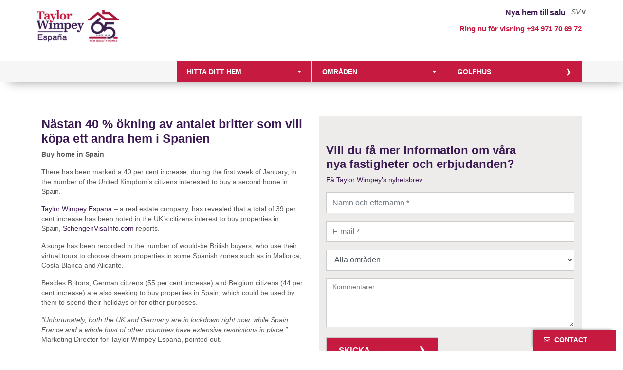

--- FILE ---
content_type: text/html; charset=UTF-8
request_url: https://taylorwimpeyspain.com/sv/almost-40-increase-in-number-of-britons-looking-to-a-buy-second-home-in-spain/
body_size: 18662
content:
<!DOCTYPE html>
<html lang="sv-SE">
<head>
<meta name="author" content="Opisso Studio | www.opissostudio.com" />
<meta charset="UTF-8">
<meta id="viewport" name="viewport" content="width=device-width, initial-scale=1.0">
<meta name="wot-verification" content="557faabc9a885a2d740a"/>

<link rel="profile" href="https://gmpg.org/xfn/11">
<link rel="pingback" href="">
<link rel="shortcut icon" href="https://taylorwimpeyspain.com/wp-content/themes/taylor/favicon.ico" />






<meta name='robots' content='index, follow, max-image-preview:large, max-snippet:-1, max-video-preview:-1' />
<link rel="stylesheet" href="https://taylorwimpeyspain.com/wp-content/plugins/pinterest/pin-it.css" type="text/css" /><link rel="alternate" hreflang="en-us" href="https://taylorwimpeyspain.com/almost-40-increase-in-number-of-britons-looking-to-a-buy-second-home-in-spain/" />
<link rel="alternate" hreflang="de-de" href="https://taylorwimpeyspain.com/de/almost-40-increase-in-number-of-britons-looking-to-a-buy-second-home-in-spain/" />
<link rel="alternate" hreflang="sv-se" href="https://taylorwimpeyspain.com/sv/almost-40-increase-in-number-of-britons-looking-to-a-buy-second-home-in-spain/" />
<link rel="alternate" hreflang="nl-nl" href="https://taylorwimpeyspain.com/nl/almost-40-increase-in-number-of-britons-looking-to-a-buy-second-home-in-spain/" />
<link rel="alternate" hreflang="fr-fr" href="https://taylorwimpeyspain.com/fr/almost-40-increase-in-number-of-britons-looking-to-a-buy-second-home-in-spain/" />
<link rel="alternate" hreflang="it-it" href="https://taylorwimpeyspain.com/it/almost-40-increase-in-number-of-britons-looking-to-a-buy-second-home-in-spain/" />
<link rel="alternate" hreflang="x-default" href="https://taylorwimpeyspain.com/almost-40-increase-in-number-of-britons-looking-to-a-buy-second-home-in-spain/" />

	<!-- This site is optimized with the Yoast SEO plugin v26.7 - https://yoast.com/wordpress/plugins/seo/ -->
	<title>Nästan 40 % ökning av antalet britter som vill köpa ett andra hem i Spanien - Taylor Wimpey SV</title>
	<meta name="description" content="Nästan 40 % ökning av antalet britter som vill köpa ett andra hem i Spanien - TWE SV" />
	<link rel="canonical" href="https://taylorwimpeyspain.com/sv/almost-40-increase-in-number-of-britons-looking-to-a-buy-second-home-in-spain/" />
	<meta property="og:locale" content="sv_SE" />
	<meta property="og:type" content="article" />
	<meta property="og:title" content="Nästan 40 % ökning av antalet britter som vill köpa ett andra hem i Spanien - Taylor Wimpey SV" />
	<meta property="og:description" content="Nästan 40 % ökning av antalet britter som vill köpa ett andra hem i Spanien - TWE SV" />
	<meta property="og:url" content="https://taylorwimpeyspain.com/sv/almost-40-increase-in-number-of-britons-looking-to-a-buy-second-home-in-spain/" />
	<meta property="og:site_name" content="Taylor Wimpey" />
	<meta property="article:publisher" content="https://www.facebook.com/taylorwimpeyes/" />
	<meta property="article:published_time" content="2021-01-18T15:00:45+00:00" />
	<meta property="article:modified_time" content="2025-04-14T12:06:59+00:00" />
	<meta name="author" content="Reyes Coll" />
	<meta name="twitter:label1" content="Skriven av" />
	<meta name="twitter:data1" content="Reyes Coll" />
	<meta name="twitter:label2" content="Beräknad lästid" />
	<meta name="twitter:data2" content="2 minuter" />
	<script type="application/ld+json" class="yoast-schema-graph">{"@context":"https://schema.org","@graph":[{"@type":"Article","@id":"https://taylorwimpeyspain.com/sv/almost-40-increase-in-number-of-britons-looking-to-a-buy-second-home-in-spain/#article","isPartOf":{"@id":"https://taylorwimpeyspain.com/sv/almost-40-increase-in-number-of-britons-looking-to-a-buy-second-home-in-spain/"},"author":{"name":"Reyes Coll","@id":"https://taylorwimpeyspain.com/#/schema/person/5826bcde6656052329bb2ccccf523fc0"},"headline":"Nästan 40 % ökning av antalet britter som vill köpa ett andra hem i Spanien","datePublished":"2021-01-18T15:00:45+00:00","dateModified":"2025-04-14T12:06:59+00:00","mainEntityOfPage":{"@id":"https://taylorwimpeyspain.com/sv/almost-40-increase-in-number-of-britons-looking-to-a-buy-second-home-in-spain/"},"wordCount":358,"articleSection":["General"],"inLanguage":"sv-SE"},{"@type":"WebPage","@id":"https://taylorwimpeyspain.com/sv/almost-40-increase-in-number-of-britons-looking-to-a-buy-second-home-in-spain/","url":"https://taylorwimpeyspain.com/sv/almost-40-increase-in-number-of-britons-looking-to-a-buy-second-home-in-spain/","name":"Nästan 40 % ökning av antalet britter som vill köpa ett andra hem i Spanien - Taylor Wimpey SV","isPartOf":{"@id":"https://taylorwimpeyspain.com/#website"},"datePublished":"2021-01-18T15:00:45+00:00","dateModified":"2025-04-14T12:06:59+00:00","author":{"@id":"https://taylorwimpeyspain.com/#/schema/person/5826bcde6656052329bb2ccccf523fc0"},"description":"Nästan 40 % ökning av antalet britter som vill köpa ett andra hem i Spanien - TWE SV","breadcrumb":{"@id":"https://taylorwimpeyspain.com/sv/almost-40-increase-in-number-of-britons-looking-to-a-buy-second-home-in-spain/#breadcrumb"},"inLanguage":"sv-SE","potentialAction":[{"@type":"ReadAction","target":["https://taylorwimpeyspain.com/sv/almost-40-increase-in-number-of-britons-looking-to-a-buy-second-home-in-spain/"]}]},{"@type":"BreadcrumbList","@id":"https://taylorwimpeyspain.com/sv/almost-40-increase-in-number-of-britons-looking-to-a-buy-second-home-in-spain/#breadcrumb","itemListElement":[{"@type":"ListItem","position":1,"name":"Home","item":"https://taylorwimpeyspain.com/sv/"},{"@type":"ListItem","position":2,"name":"Nästan 40 % ökning av antalet britter som vill köpa ett andra hem i Spanien"}]},{"@type":"WebSite","@id":"https://taylorwimpeyspain.com/#website","url":"https://taylorwimpeyspain.com/","name":"Taylor Wimpey","description":"Casas en la costa española","potentialAction":[{"@type":"SearchAction","target":{"@type":"EntryPoint","urlTemplate":"https://taylorwimpeyspain.com/?s={search_term_string}"},"query-input":{"@type":"PropertyValueSpecification","valueRequired":true,"valueName":"search_term_string"}}],"inLanguage":"sv-SE"},{"@type":"Person","@id":"https://taylorwimpeyspain.com/#/schema/person/5826bcde6656052329bb2ccccf523fc0","name":"Reyes Coll","image":{"@type":"ImageObject","inLanguage":"sv-SE","@id":"https://taylorwimpeyspain.com/#/schema/person/image/","url":"https://secure.gravatar.com/avatar/dd721bda886b9463af84b3042ed672cf26f48b1f2c0037de707420309c925c38?s=96&d=mm&r=g","contentUrl":"https://secure.gravatar.com/avatar/dd721bda886b9463af84b3042ed672cf26f48b1f2c0037de707420309c925c38?s=96&d=mm&r=g","caption":"Reyes Coll"}}]}</script>
	<!-- / Yoast SEO plugin. -->


<link rel='dns-prefetch' href='//use.fontawesome.com' />
<link rel="alternate" type="application/rss+xml" title="Taylor Wimpey &raquo; Webbflöde" href="https://taylorwimpeyspain.com/sv/feed/" />
<link rel="alternate" type="application/rss+xml" title="Taylor Wimpey &raquo; Kommentarsflöde" href="https://taylorwimpeyspain.com/sv/comments/feed/" />
<link rel="alternate" title="oEmbed (JSON)" type="application/json+oembed" href="https://taylorwimpeyspain.com/sv/wp-json/oembed/1.0/embed?url=https%3A%2F%2Ftaylorwimpeyspain.com%2Fsv%2Falmost-40-increase-in-number-of-britons-looking-to-a-buy-second-home-in-spain%2F" />
<link rel="alternate" title="oEmbed (XML)" type="text/xml+oembed" href="https://taylorwimpeyspain.com/sv/wp-json/oembed/1.0/embed?url=https%3A%2F%2Ftaylorwimpeyspain.com%2Fsv%2Falmost-40-increase-in-number-of-britons-looking-to-a-buy-second-home-in-spain%2F&#038;format=xml" />
<style id='wp-img-auto-sizes-contain-inline-css' type='text/css'>
img:is([sizes=auto i],[sizes^="auto," i]){contain-intrinsic-size:3000px 1500px}
/*# sourceURL=wp-img-auto-sizes-contain-inline-css */
</style>
<link rel='stylesheet' id='wp-block-library-css' href='https://taylorwimpeyspain.com/wp-includes/css/dist/block-library/style.min.css?ver=6.9' type='text/css' media='all' />
<style id='wp-block-library-inline-css' type='text/css'>
/*wp_block_styles_on_demand_placeholder:69755e295d9eb*/
/*# sourceURL=wp-block-library-inline-css */
</style>
<style id='classic-theme-styles-inline-css' type='text/css'>
/*! This file is auto-generated */
.wp-block-button__link{color:#fff;background-color:#32373c;border-radius:9999px;box-shadow:none;text-decoration:none;padding:calc(.667em + 2px) calc(1.333em + 2px);font-size:1.125em}.wp-block-file__button{background:#32373c;color:#fff;text-decoration:none}
/*# sourceURL=/wp-includes/css/classic-themes.min.css */
</style>
<link rel='stylesheet' id='contact-form-7-css' href='https://taylorwimpeyspain.com/wp-content/plugins/contact-form-7/includes/css/styles.css?ver=6.1.4' type='text/css' media='all' />
<link rel='stylesheet' id='cmplz-general-css' href='https://taylorwimpeyspain.com/wp-content/plugins/complianz-gdpr-premium/assets/css/cookieblocker.min.css?ver=1763978176' type='text/css' media='all' />
<link rel='stylesheet' id='bootstrap-css' href='https://taylorwimpeyspain.com/wp-content/themes/taylor/css/bootstrap.css?ver=3.1.1' type='text/css' media='all' />
<link rel='stylesheet' id='taylor-style-css' href='https://taylorwimpeyspain.com/wp-content/themes/taylor/style.css?ver=6.7.3' type='text/css' media='all' />
<link rel='stylesheet' id='custom-fa-css' href='https://use.fontawesome.com/releases/v5.0.6/css/all.css?ver=6.9' type='text/css' media='all' />
<link rel='stylesheet' id='dtpicker-css' href='https://taylorwimpeyspain.com/wp-content/plugins/date-time-picker-field/assets/js/vendor/datetimepicker/jquery.datetimepicker.min.css?ver=6.9' type='text/css' media='all' />
<link rel='stylesheet' id='heateor_sss_frontend_css-css' href='https://taylorwimpeyspain.com/wp-content/plugins/sassy-social-share/public/css/sassy-social-share-public.css?ver=3.3.79' type='text/css' media='all' />
<style id='heateor_sss_frontend_css-inline-css' type='text/css'>
.heateor_sss_button_instagram span.heateor_sss_svg,a.heateor_sss_instagram span.heateor_sss_svg{background:radial-gradient(circle at 30% 107%,#fdf497 0,#fdf497 5%,#fd5949 45%,#d6249f 60%,#285aeb 90%)}.heateor_sss_horizontal_sharing .heateor_sss_svg,.heateor_sss_standard_follow_icons_container .heateor_sss_svg{color:#fff;border-width:0px;border-style:solid;border-color:transparent}.heateor_sss_horizontal_sharing .heateorSssTCBackground{color:#666}.heateor_sss_horizontal_sharing span.heateor_sss_svg:hover,.heateor_sss_standard_follow_icons_container span.heateor_sss_svg:hover{border-color:transparent;}.heateor_sss_vertical_sharing span.heateor_sss_svg,.heateor_sss_floating_follow_icons_container span.heateor_sss_svg{color:#fff;border-width:0px;border-style:solid;border-color:transparent;}.heateor_sss_vertical_sharing .heateorSssTCBackground{color:#666;}.heateor_sss_vertical_sharing span.heateor_sss_svg:hover,.heateor_sss_floating_follow_icons_container span.heateor_sss_svg:hover{border-color:transparent;}@media screen and (max-width:783px) {.heateor_sss_vertical_sharing{display:none!important}}
/*# sourceURL=heateor_sss_frontend_css-inline-css */
</style>
<script type="text/javascript" src="https://taylorwimpeyspain.com/wp-includes/js/jquery/jquery.min.js?ver=3.7.1" id="jquery-core-js"></script>
<script type="text/javascript" src="https://taylorwimpeyspain.com/wp-includes/js/jquery/jquery-migrate.min.js?ver=3.4.1" id="jquery-migrate-js"></script>
<script type="text/javascript" id="ajaxCall-js-extra">
/* <![CDATA[ */
var myAjax = {"ajaxurl":"https://taylorwimpeyspain.com/wp-admin/admin-ajax.php"};
//# sourceURL=ajaxCall-js-extra
/* ]]> */
</script>
<script type="text/javascript" src="https://taylorwimpeyspain.com/wp-content/themes/taylor/js/app/ajax-form.js?ver=6.9" id="ajaxCall-js"></script>
<link rel="EditURI" type="application/rsd+xml" title="RSD" href="https://taylorwimpeyspain.com/xmlrpc.php?rsd" />

<link rel='shortlink' href='https://taylorwimpeyspain.com/sv/?p=60803' />
<!-- Start Fluid Video Embeds Style Tag -->
<style type="text/css">
/* Fluid Video Embeds */
.fve-video-wrapper {
    position: relative;
    overflow: hidden;
    height: 0;
    background-color: transparent;
    padding-bottom: 56.25%;
    margin: 0.5em 0;
}
.fve-video-wrapper iframe,
.fve-video-wrapper object,
.fve-video-wrapper embed {
    position: absolute;
    display: block;
    top: 0;
    left: 0;
    width: 100%;
    height: 100%;
}
.fve-video-wrapper a.hyperlink-image {
    position: relative;
    display: none;
}
.fve-video-wrapper a.hyperlink-image img {
    position: relative;
    z-index: 2;
    width: 100%;
}
.fve-video-wrapper a.hyperlink-image .fve-play-button {
    position: absolute;
    left: 35%;
    top: 35%;
    right: 35%;
    bottom: 35%;
    z-index: 3;
    background-color: rgba(40, 40, 40, 0.75);
    background-size: 100% 100%;
    border-radius: 10px;
}
.fve-video-wrapper a.hyperlink-image:hover .fve-play-button {
    background-color: rgba(0, 0, 0, 0.85);
}
</style>
<!-- End Fluid Video Embeds Style Tag -->
			<style>.cmplz-hidden {
					display: none !important;
				}</style><style type="text/css">.recentcomments a{display:inline !important;padding:0 !important;margin:0 !important;}</style>

<!-- Google Tag Manager -->
<script>(function(w,d,s,l,i){w[l]=w[l]||[];w[l].push({'gtm.start':
new Date().getTime(),event:'gtm.js'});var f=d.getElementsByTagName(s)[0],
j=d.createElement(s),dl=l!='dataLayer'?'&l='+l:'';j.async=true;j.src=
'https://www.googletagmanager.com/gtm.js?id='+i+dl;f.parentNode.insertBefore(j,f);
})(window,document,'script','dataLayer','GTM-MGL5J9SW');</script>
<!-- End Google Tag Manager -->

</head>

<body data-rsssl=1 data-cmplz=1 class="wp-singular post-template-default single single-post postid-60803 single-format-standard wp-theme-taylor group-blog">

<!-- Google Tag Manager (noscript) -->
<noscript><iframe src="https://www.googletagmanager.com/ns.html?id=GTM-MGL5J9SW"
height="0" width="0" style="display:none;visibility:hidden"></iframe></noscript>
<!-- End Google Tag Manager (noscript) -->

<div id="page" class="hfeed site">
		<header id="masthead" class="site-header" role="banner">
		<div class="header-top-border">
			<div class="container">
				<div class="row">
					<div class="language-selector">
						<span>Nya hem till salu</span>
						<div class="lang_selector">
							<i class="lang-toggle" title="Svenska">SV</i> <div class="lang-picker-list hidden"><a href="str" title="polski">PL</a><a href="https://taylorwimpeyspain.com/fr/almost-40-increase-in-number-of-britons-looking-to-a-buy-second-home-in-spain/" title="Français">FR</a><a href="https://taylorwimpeyspain.com/nl/almost-40-increase-in-number-of-britons-looking-to-a-buy-second-home-in-spain/" title="Nederlands">NL</a><a href="https://taylorwimpeyspain.com/de/almost-40-increase-in-number-of-britons-looking-to-a-buy-second-home-in-spain/" title="Deutsch">DE</a><a href="https://taylorwimpeyspain.com/almost-40-increase-in-number-of-britons-looking-to-a-buy-second-home-in-spain/" title="English">EN</a><a href="str" title="Español">ES</a></div>						</div>
					</div>



				</div>
			</div>
		</div>


		<div class="cabecera">
			<div class="container">
				<div class="row">
					<div class="site-branding col-md-3 col-sm-3 col-xs-9">
						<a href="https://taylorwimpeyspain.com/sv/" title="Taylor Wimpey Spanien" rel="home"><span class="site-title">Taylor Wimpey</span></a>
					</div>

					<div class="inf-social-wrapp  col-md-9 col-sm-9 col-xs-12">
						<div class="info-and-social">
							<div class="row">
								<div class="banner-info col-md-12 col-sm-12 col-xs-12 hidden-xs">
									Ring nu för visning  <a href="tel:+34 971 7069 72">+34 971 70 69 72</a>
								</div>
							</div>
						</div>
					</div>
				</div>
				<div class="row visible-xs">
					<div class="col-xs-12 banner-info">
						Ring nu för visning <a href="tel:+34 971 70 69 72">+34 971 70 69 72</a>					</div>
				</div>
			</div>


			<div class="menus-desplegables">
				<div class="container">
            	<div class="row no-gutters">
            		<div class="col-xl-3 col-lg-3 d-none d-md-none d-lg-block">
            		</div>
            		<div class="col-xl-3 col-lg-3 col-md-4 col">
                     	<div class="dropdown">
							<button class="btn dropdown-toggle" type="button" id="dropdownMenuButton" data-toggle="dropdown" aria-haspopup="true" aria-expanded="false">
								Hitta ditt hem							</button>
							<div class="dropdown-menu" aria-labelledby="dropdownMenuButton">
								<div class="form-buscador">
									<form role="form" method="get" id="home-head-buscador" action="https://taylorwimpeyspain.com/sv/lägenhet/">
										<div class="form-group buscador promo_zone_selector">
											<div class="col-md-12">
												<select placeholder="Område" name="zone" class="form-control" id="promo_zone_selector">
													<option value="">Område</option>
													<option value="costa-del-sol-sv" >Costa del Sol</option><option value="mallorca-sv" >Mallorca</option><option value="costa-blanca-sv" >Costa Blanca</option><option value="costa-calida-sv" >Costa Calida</option><option value="cadiz-sv" >Cádiz zon</option>												</select>
											</div>
										</div>
										<div class="form-group buscador promo_type_selector">
											<div class="col-md-12">
												<select placeholder="Hustyp" name="type" class="form-control dropNorm" id="promo_type_selector">
													<option value="">Hustyp</option>
													<option value="piso" >Lägenhet</option><option value="apartamento" >Lägenhet</option><option value="casa_adosada" >Radhus</option><option value="pareado" >Parhus</option><option value="garaje" >Garage</option><option value="trastero" >Förråd</option><option value="villa" >Villa</option><option value="atico" >Takvåning</option><option value="bajos" >Bottenvåning</option><option value="duplex" >Duplex</option><option value="comercial" >Kommersiella utrymmen</option>												</select>
												
												
											</div>
										</div>
										<div class="form-group buscador promo_price_selector">
											<div class="col-md-12">
												<select placeholder="Pris" name="price" class="form-control" id="promo_price_selector">
													<option value="">Pris</option>
													<option value="150000:250000" >150.000€ &ndash; 250.000€</option>
													<option value="250000:350000" >250.000€ &ndash; 350.000€</option>
													<option value="250000:350000" >250.000€ &ndash; 350.000€</option>
													<option value="350000:450000" >350.000€ &ndash; 450.000€</option>
													<option value="450000:5000000" >450.000€ +</option>
												</select>
											</div>
										</div>
										<div class="form-group buscador promo_rooms_selector">
											<div class="col-md-12">
												<select placeholder="Rum" name="rooms" class="form-control" id="promo_rooms_selector">
													<option value="">Rum</option>
													<!--<option value="1" >1</option>-->
													<option value="2" >2</option>
													<option value="3" >3</option>
													<!--<option value="4+" >4+</option>-->
												</select>
											</div>
										</div>
										<div class="form-group">
											<div class="col-md-12">
												<button type="submit" class="btn btn-purple form-control">Sök</button>
											</div>
										</div>
									</form>
								</div>
							</div>
						</div>
                    </div>
                    <div class="col-xl-3 col-lg-3 col-md-4 col border-left">
                        <div class="dropdown">
							<button class="btn  dropdown-toggle" type="button" id="dropdownMenuButton" data-toggle="dropdown" aria-haspopup="true" aria-expanded="false">
								Områden							</button>
							<div class="dropdown-menu desplegable-zonas" aria-labelledby="dropdownMenuButton">
								<div class="desplegable-zonas-inner">
									<ul class="main-zone-menu">
										<li class="item red_active "><a href="https://taylorwimpeyspain.com/sv/area/costa-del-sol-sv/">Costa del Sol</a></li><li class="item red_active "><a href="https://taylorwimpeyspain.com/sv/area/mallorca-sv/">Mallorca</a></li><li class="item red_active "><a href="https://taylorwimpeyspain.com/sv/area/costa-blanca-sv/">Costa Blanca</a></li><li class="item red_active "><a href="https://taylorwimpeyspain.com/sv/area/costa-calida-sv/">Costa Calida</a></li><li class="item red_active "><a href="https://taylorwimpeyspain.com/sv/area/cadiz-sv/">Cádiz zon</a></li>									</ul>
									<a href="https://taylorwimpeyspain.com/sv/lägenhet/" class="btn">Se allt</a>
								</div>
							</div>
							</div>
						</div>
	            		<div class="col-xl-3 col-lg-3 col-md-4 col border-left">
	            			<a class="btn" href="https://taylorwimpeyspain.com/sv/golfhus/">Golfhus</a>
	            		</div>
					</div>
				</div>
            </div>
		</div>


		



		<div class="main-promo-menu">
			<div class="container">
				<div class="menu-container">
					<ul class="main-zone-menu">
						<li class="item red_active "><a href="https://taylorwimpeyspain.com/sv/area/costa-del-sol-sv/">Costa del Sol</a></li><li class="item red_active "><a href="https://taylorwimpeyspain.com/sv/area/mallorca-sv/">Mallorca</a></li><li class="item red_active "><a href="https://taylorwimpeyspain.com/sv/area/costa-blanca-sv/">Costa Blanca</a></li><li class="item red_active "><a href="https://taylorwimpeyspain.com/sv/area/costa-calida-sv/">Costa Calida</a></li><li class="item red_active "><a href="https://taylorwimpeyspain.com/sv/area/cadiz-sv/">Cádiz zon</a></li>

					</ul>
				</div>
			</div>
		</div>
	</header><!-- #masthead -->

	<div id="content" class="site-content">

	<div id="primary" class="content-area container">
		<main id="main" class="site-main " role="main">

						<div class="row">
				
				<div class="col-md-12">
			
					<article id="post-60803" class="post-60803 post type-post status-publish format-standard hentry category-general-sv">
						
					
						<div class="entry-content">
							<div class="row">
							<div class="col-md-6">
						
								<header class="entry-header">
									<h1 class="entry-title">Nästan 40 % ökning av antalet britter som vill köpa ett andra hem i Spanien</h1>
								</header><!-- .entry-header -->
						
								<p><strong>Buy home in Spain</strong></p>
<p>There has been marked a 40 per cent increase, during the first week of January, in the number of the United Kingdom’s citizens interested to buy a second home in Spain.</p>
<p><a href="https://taylorwimpeyspain.com/sv/" target="_blank" rel="noopener">Taylor Wimpey Espana</a> – a real estate company, has revealed that a total of 39 per cent increase has been noted in the UK’s citizens interest to buy properties in Spain, <a href="https://www.schengenvisainfo.com/">SchengenVisaInfo.com </a>reports.</p>
<p>A surge has been recorded in the number of would-be British buyers, who use their virtual tours to choose dream properties in some Spanish zones such as in Mallorca, Costa Blanca and Alicante.</p>
<p>Besides Britons, German citizens (55 per cent increase) and Belgium citizens (44 per cent increase) are also seeking to buy properties in Spain, which could be used by them to spend their holidays or for other purposes.</p>
<p><em>“Unfortunately, both the UK and Germany are in lockdown right now, while Spain, France and a whole host of other countries have extensive restrictions in place,”</em> Marketing Director for Taylor Wimpey Espana, pointed out.</p>
<p>According to him, that doesn’t signify that would-be buyers aren’t thinking of “<em>owning a home in the sunshine.”</em></p>
<p><em>“The appeal of Spain’s golf courses and expansive beaches is only emphasised by stay-at-home orders. ‘Families are itching to return to normality with a newfound zeal for travel and leisure time,” </em>he stressed.</p>
<p>Since January 1, the UK’s transition period has ended, and Britain is no longer a member of the European Union countries; therefore, many changes have been implemented in this regard.</p>
<p>British citizens will no longer be able to spend more than three months at a holiday home in the EU, after Brexit. Citizens of the United Kingdom will be permitted to stay in European countries without obtaining a visa for a maximum of 90 days every six months.</p>
<p>All Britons must follow this rule; otherwise, they risk to be fined. At present, persons who stay in the EU more than 90 days, in any 180 days can be fined and even deported to their countries. They could also be banned from entering.</p>
<div class='heateorSssClear'></div><div  class='heateor_sss_sharing_container heateor_sss_horizontal_sharing' data-heateor-sss-href='https://taylorwimpeyspain.com/sv/almost-40-increase-in-number-of-britons-looking-to-a-buy-second-home-in-spain/'><div class='heateor_sss_sharing_title' style="font-weight:bold" >Share</div><div class="heateor_sss_sharing_ul"><a aria-label="Whatsapp" class="heateor_sss_whatsapp" href="https://api.whatsapp.com/send?text=N%C3%A4stan%2040%20%25%20%C3%B6kning%20av%20antalet%20britter%20som%20vill%20k%C3%B6pa%20ett%20andra%20hem%20i%20Spanien%20https%3A%2F%2Ftaylorwimpeyspain.com%2Fsv%2Falmost-40-increase-in-number-of-britons-looking-to-a-buy-second-home-in-spain%2F" title="Whatsapp" rel="nofollow noopener" target="_blank" style="font-size:32px!important;box-shadow:none;display:inline-block;vertical-align:middle"><span class="heateor_sss_svg" style="background-color:#55eb4c;width:35px;height:35px;display:inline-block;opacity:1;float:left;font-size:32px;box-shadow:none;display:inline-block;font-size:16px;padding:0 4px;vertical-align:middle;background-repeat:repeat;overflow:hidden;padding:0;cursor:pointer;box-sizing:content-box"><svg style="display:block;" focusable="false" aria-hidden="true" xmlns="http://www.w3.org/2000/svg" width="100%" height="100%" viewBox="-6 -5 40 40"><path class="heateor_sss_svg_stroke heateor_sss_no_fill" stroke="#fff" stroke-width="2" fill="none" d="M 11.579798566743314 24.396926207859085 A 10 10 0 1 0 6.808479557110079 20.73576436351046"></path><path d="M 7 19 l -1 6 l 6 -1" class="heateor_sss_no_fill heateor_sss_svg_stroke" stroke="#fff" stroke-width="2" fill="none"></path><path d="M 10 10 q -1 8 8 11 c 5 -1 0 -6 -1 -3 q -4 -3 -5 -5 c 4 -2 -1 -5 -1 -4" fill="#fff"></path></svg></span></a><a aria-label="Facebook" class="heateor_sss_facebook" href="https://www.facebook.com/sharer/sharer.php?u=https%3A%2F%2Ftaylorwimpeyspain.com%2Fsv%2Falmost-40-increase-in-number-of-britons-looking-to-a-buy-second-home-in-spain%2F" title="Facebook" rel="nofollow noopener" target="_blank" style="font-size:32px!important;box-shadow:none;display:inline-block;vertical-align:middle"><span class="heateor_sss_svg" style="background-color:#0765FE;width:35px;height:35px;display:inline-block;opacity:1;float:left;font-size:32px;box-shadow:none;display:inline-block;font-size:16px;padding:0 4px;vertical-align:middle;background-repeat:repeat;overflow:hidden;padding:0;cursor:pointer;box-sizing:content-box"><svg style="display:block;" focusable="false" aria-hidden="true" xmlns="http://www.w3.org/2000/svg" width="100%" height="100%" viewBox="0 0 32 32"><path fill="#fff" d="M28 16c0-6.627-5.373-12-12-12S4 9.373 4 16c0 5.628 3.875 10.35 9.101 11.647v-7.98h-2.474V16H13.1v-1.58c0-4.085 1.849-5.978 5.859-5.978.76 0 2.072.15 2.608.298v3.325c-.283-.03-.775-.045-1.386-.045-1.967 0-2.728.745-2.728 2.683V16h3.92l-.673 3.667h-3.247v8.245C23.395 27.195 28 22.135 28 16Z"></path></svg></span></a><a aria-label="X" class="heateor_sss_button_x" href="https://twitter.com/intent/tweet?text=N%C3%A4stan%2040%20%25%20%C3%B6kning%20av%20antalet%20britter%20som%20vill%20k%C3%B6pa%20ett%20andra%20hem%20i%20Spanien&url=https%3A%2F%2Ftaylorwimpeyspain.com%2Fsv%2Falmost-40-increase-in-number-of-britons-looking-to-a-buy-second-home-in-spain%2F" title="X" rel="nofollow noopener" target="_blank" style="font-size:32px!important;box-shadow:none;display:inline-block;vertical-align:middle"><span class="heateor_sss_svg heateor_sss_s__default heateor_sss_s_x" style="background-color:#2a2a2a;width:35px;height:35px;display:inline-block;opacity:1;float:left;font-size:32px;box-shadow:none;display:inline-block;font-size:16px;padding:0 4px;vertical-align:middle;background-repeat:repeat;overflow:hidden;padding:0;cursor:pointer;box-sizing:content-box"><svg width="100%" height="100%" style="display:block;" focusable="false" aria-hidden="true" xmlns="http://www.w3.org/2000/svg" viewBox="0 0 32 32"><path fill="#fff" d="M21.751 7h3.067l-6.7 7.658L26 25.078h-6.172l-4.833-6.32-5.531 6.32h-3.07l7.167-8.19L6 7h6.328l4.37 5.777L21.75 7Zm-1.076 16.242h1.7L11.404 8.74H9.58l11.094 14.503Z"></path></svg></span></a><a aria-label="Email" class="heateor_sss_email" href="https://taylorwimpeyspain.com/sv/almost-40-increase-in-number-of-britons-looking-to-a-buy-second-home-in-spain/" onclick="event.preventDefault();window.open('mailto:?subject=' + decodeURIComponent('N%C3%A4stan%2040%20%25%20%C3%B6kning%20av%20antalet%20britter%20som%20vill%20k%C3%B6pa%20ett%20andra%20hem%20i%20Spanien').replace('&', '%26') + '&body=https%3A%2F%2Ftaylorwimpeyspain.com%2Fsv%2Falmost-40-increase-in-number-of-britons-looking-to-a-buy-second-home-in-spain%2F', '_blank')" title="Email" rel="noopener" style="font-size:32px!important;box-shadow:none;display:inline-block;vertical-align:middle"><span class="heateor_sss_svg" style="background-color:#649a3f;width:35px;height:35px;display:inline-block;opacity:1;float:left;font-size:32px;box-shadow:none;display:inline-block;font-size:16px;padding:0 4px;vertical-align:middle;background-repeat:repeat;overflow:hidden;padding:0;cursor:pointer;box-sizing:content-box"><svg style="display:block;" focusable="false" aria-hidden="true" xmlns="http://www.w3.org/2000/svg" width="100%" height="100%" viewBox="-.75 -.5 36 36"><path d="M 5.5 11 h 23 v 1 l -11 6 l -11 -6 v -1 m 0 2 l 11 6 l 11 -6 v 11 h -22 v -11" stroke-width="1" fill="#fff"></path></svg></span></a><a aria-label="Linkedin" class="heateor_sss_button_linkedin" href="https://www.linkedin.com/sharing/share-offsite/?url=https%3A%2F%2Ftaylorwimpeyspain.com%2Fsv%2Falmost-40-increase-in-number-of-britons-looking-to-a-buy-second-home-in-spain%2F" title="Linkedin" rel="nofollow noopener" target="_blank" style="font-size:32px!important;box-shadow:none;display:inline-block;vertical-align:middle"><span class="heateor_sss_svg heateor_sss_s__default heateor_sss_s_linkedin" style="background-color:#0077b5;width:35px;height:35px;display:inline-block;opacity:1;float:left;font-size:32px;box-shadow:none;display:inline-block;font-size:16px;padding:0 4px;vertical-align:middle;background-repeat:repeat;overflow:hidden;padding:0;cursor:pointer;box-sizing:content-box"><svg style="display:block;" focusable="false" aria-hidden="true" xmlns="http://www.w3.org/2000/svg" width="100%" height="100%" viewBox="0 0 32 32"><path d="M6.227 12.61h4.19v13.48h-4.19V12.61zm2.095-6.7a2.43 2.43 0 0 1 0 4.86c-1.344 0-2.428-1.09-2.428-2.43s1.084-2.43 2.428-2.43m4.72 6.7h4.02v1.84h.058c.56-1.058 1.927-2.176 3.965-2.176 4.238 0 5.02 2.792 5.02 6.42v7.395h-4.183v-6.56c0-1.564-.03-3.574-2.178-3.574-2.18 0-2.514 1.7-2.514 3.46v6.668h-4.187V12.61z" fill="#fff"></path></svg></span></a><a aria-label="Pinterest" class="heateor_sss_button_pinterest" href="https://taylorwimpeyspain.com/sv/almost-40-increase-in-number-of-britons-looking-to-a-buy-second-home-in-spain/" onclick="event.preventDefault();javascript:void( (function() {var e=document.createElement('script' );e.setAttribute('type','text/javascript' );e.setAttribute('charset','UTF-8' );e.setAttribute('src','//assets.pinterest.com/js/pinmarklet.js?r='+Math.random()*99999999);document.body.appendChild(e)})());" title="Pinterest" rel="noopener" style="font-size:32px!important;box-shadow:none;display:inline-block;vertical-align:middle"><span class="heateor_sss_svg heateor_sss_s__default heateor_sss_s_pinterest" style="background-color:#cc2329;width:35px;height:35px;display:inline-block;opacity:1;float:left;font-size:32px;box-shadow:none;display:inline-block;font-size:16px;padding:0 4px;vertical-align:middle;background-repeat:repeat;overflow:hidden;padding:0;cursor:pointer;box-sizing:content-box"><svg style="display:block;" focusable="false" aria-hidden="true" xmlns="http://www.w3.org/2000/svg" width="100%" height="100%" viewBox="-2 -2 35 35"><path fill="#fff" d="M16.539 4.5c-6.277 0-9.442 4.5-9.442 8.253 0 2.272.86 4.293 2.705 5.046.303.125.574.005.662-.33.061-.231.205-.816.27-1.06.088-.331.053-.447-.191-.736-.532-.627-.873-1.439-.873-2.591 0-3.338 2.498-6.327 6.505-6.327 3.548 0 5.497 2.168 5.497 5.062 0 3.81-1.686 7.025-4.188 7.025-1.382 0-2.416-1.142-2.085-2.545.397-1.674 1.166-3.48 1.166-4.689 0-1.081-.581-1.983-1.782-1.983-1.413 0-2.548 1.462-2.548 3.419 0 1.247.421 2.091.421 2.091l-1.699 7.199c-.505 2.137-.076 4.755-.039 5.019.021.158.223.196.314.077.13-.17 1.813-2.247 2.384-4.324.162-.587.929-3.631.929-3.631.46.876 1.801 1.646 3.227 1.646 4.247 0 7.128-3.871 7.128-9.053.003-3.918-3.317-7.568-8.361-7.568z"/></svg></span></a></div><div class="heateorSssClear"></div></div><div class='heateorSssClear'></div>							</div>
							<div class="col-md-6">
								
																
								
								<div class="row static-page-form newsletters">
									<div class="col-md-12">
										<div class="wrapper">
											<div class="form">
												<h4>Vill du få mer information om våra <br />nya fastigheter och erbjudanden?</h4>
												<p class="subtitle">Få Taylor Wimpey’s nyhetsbrev.</p>
												
<div class="wpcf7 no-js" id="wpcf7-f9134-p60803-o1" lang="sv-SE" dir="ltr" data-wpcf7-id="9134">
<div class="screen-reader-response"><p role="status" aria-live="polite" aria-atomic="true"></p> <ul></ul></div>
<form action="/sv/almost-40-increase-in-number-of-britons-looking-to-a-buy-second-home-in-spain/#wpcf7-f9134-p60803-o1" method="post" class="wpcf7-form init" aria-label="Kontaktformulär" novalidate="novalidate" data-status="init">
<fieldset class="hidden-fields-container"><input type="hidden" name="_wpcf7" value="9134" /><input type="hidden" name="_wpcf7_version" value="6.1.4" /><input type="hidden" name="_wpcf7_locale" value="sv_SE" /><input type="hidden" name="_wpcf7_unit_tag" value="wpcf7-f9134-p60803-o1" /><input type="hidden" name="_wpcf7_container_post" value="60803" /><input type="hidden" name="_wpcf7_posted_data_hash" value="" /><input type="hidden" name="_wpcf7dtx_version" value="5.0.4" />
</fieldset>
<div class="form-group ">
	<p><span class="wpcf7-form-control-wrap" data-name="your-name"><input size="40" maxlength="400" class="wpcf7-form-control wpcf7-text form-control" id="promo-first-name" aria-invalid="false" placeholder="Namn och efternamn *" value="" type="text" name="your-name" /></span>
	</p>
</div>
<div class="form-group ">
	<p><span class="wpcf7-form-control-wrap" data-name="your-email"><input size="40" maxlength="400" class="wpcf7-form-control wpcf7-email wpcf7-validates-as-required wpcf7-text wpcf7-validates-as-email form-control" id="promo-email" aria-required="true" aria-invalid="false" placeholder="E-mail *" value="" type="email" name="your-email" /></span>
	</p>
</div>
<div class="form-group ">
	<p><span class="wpcf7-form-control-wrap zone-name"><select id='zone_selector' class='form-control drop' name='zone-name' placeholder='Zona' onchange='document.getElementById("zone_selector").value=this.value;'><option value=''>Alla områden</option><option value='Costa del Sol'> Costa del Sol </option><option value='Mallorca'> Mallorca </option><option value='Costa Blanca'> Costa Blanca </option><option value='Costa Calida'> Costa Calida </option><option value='Cádiz zon'> Cádiz zon </option></select></span>
	</p>
</div>
<div class="form-group">
	<p><span class="wpcf7-form-control-wrap" data-name="your-comments"><textarea cols="40" rows="10" maxlength="2000" class="wpcf7-form-control wpcf7-textarea" aria-invalid="false" placeholder="Kommentarer" name="your-comments"></textarea></span>
	</p>
</div>
<div class="clearfix">
	<div class="form-group ">
		<p><button type="submit" class="btn btn-default form-control">Skicka</button>
		</p>
	</div>
</div>
<div class="form-group ">
	<div class="checkbox">
		<p><label><span class="wpcf7-form-control-wrap" data-name="acceptance-533"><span class="wpcf7-form-control wpcf7-acceptance"><span class="wpcf7-list-item"><input type="checkbox" name="acceptance-533" value="1" aria-invalid="false" /></span></span></span> <a href="https://taylorwimpeyspain.com/sv/disclaimer/" target="_blank">Ansvarsfriskrivning</a></label>
		</p>
	</div>
</div>
<p><input type="hidden" value="Entrada Natural" name="campanya"><br />
<input class="wpcf7-form-control wpcf7-hidden" value="" type="hidden" name="utm_source" /><br />
<input class="wpcf7-form-control wpcf7-hidden" value="" type="hidden" name="utm_medium" /><br />
<input class="wpcf7-form-control wpcf7-hidden" value="" type="hidden" name="utm_campaign" /><br />
<input class="wpcf7-form-control wpcf7-hidden" value="" type="hidden" name="par1" /><br />
<input class="wpcf7-form-control wpcf7-hidden" value="" type="hidden" name="par2" /><br />
<input class="wpcf7-form-control wpcf7-hidden" value="" type="hidden" name="par3" />
</p><p style="display: none !important;" class="akismet-fields-container" data-prefix="_wpcf7_ak_"><label>&#916;<textarea name="_wpcf7_ak_hp_textarea" cols="45" rows="8" maxlength="100"></textarea></label><input type="hidden" id="ak_js_1" name="_wpcf7_ak_js" value="250"/><script>document.getElementById( "ak_js_1" ).setAttribute( "value", ( new Date() ).getTime() );</script></p><div class="wpcf7-response-output" aria-hidden="true"></div>
</form>
</div>
											</div>
										</div>
									</div>
								</div>
							</div>
						</div><!-- .entry-content -->
					</article><!-- #post-## -->
				
				</div>
			
			</div>
			
						
			<div class="separator-w content-sep">
				<div class="separator red col-sm-12 col-md-12 ">
				</div>
			</div>

		</main><!-- #main -->
	</div><!-- #primary -->
	

	</div><!-- #content -->

	<footer id="colophon" class="site-footer" role="contentinfo">
		<div class="container">
            <div class="row pre-foot">
               
                <div class="foot-cols col-xs-12 col-sm-4 col-md-4 xs-12-separation">
                    <div class="wrapper" style="background-image:url('https://taylorwimpeyspain.com/wp-content/uploads/2021/12/A7_Solana_Village_-apartments_La-_Cala_Golf_terrace.jpg');">
                       	 <p>Golf Homes</p>
                         <a href="https://taylorwimpeyspain.com/sv/golfhus/"></a>
                         <p class="btn">Se allt</p>
                    </div>
                </div>
                <div class="foot-cols col-xs-12 col-sm-4 col-md-4 xs-12-separation">
                    <div class="wrapper" style="background-image:url('https://taylorwimpeyspain.com/wp-content/uploads/2022/09/A7.2_Breeze-Apartments-Balcon-Finestrat-sea-views.jpg');">
                        <p>Strandhus</p>
                        <a href="https://taylorwimpeyspain.com/sv/strandhus/" ></a>
                        <p class="btn">Se allt</p>
                    </div>
                </div>
                <div class="foot-cols col-xs-12 col-sm-4 col-md-4 xs-12-separation">
                    <div class="wrapper" style="background-image:url('https://taylorwimpeyspain.com/wp-content/uploads/2018/12/A2-Sunset-Ibiza-apartments-July2022-min.jpg');">
                        <p>FÄRDIG</p>
                        <a href="https://taylorwimpeyspain.com/sv/fardig/"></a>
                        <p class="btn">Se allt</p>
                    </div>
                </div>

                <div class="foot-cols extra col-xs-12 col-sm-4 col-md-4 xs-12-separation">
                    <div class="wrapper" style="background-image:url('https://taylorwimpeyspain.com/wp-content/uploads/2024/03/destacado-informacion-turistica.jpg');">
                       	 <p><i class="fa fa-info-circle" aria-hidden="true"></i>Turistinformation</p>
							<a href="https://taylorwimpeyspain.com/sv/news/tourist-information"></a>                         <p class="btn">Mer information</p>

                    </div>
                </div>
                <div class="foot-cols extra col-xs-12 col-sm-4 col-md-4 xs-12-separation">
                    <div class="wrapper" style="background-image:url('https://taylorwimpeyspain.com/wp-content/uploads/2024/03/destacado-sostenibilidad.jpg');">
                        <p><i class="fa fa-leaf" aria-hidden="true"></i>Hållbarhet</p>
                        <a href="https://taylorwimpeyspain.com/sv/news/seleccionar-hallbarhethallbarhet"></a>
                        <p class="btn">Mer information</p>
                    </div>
                </div>
                <div class="foot-cols extra col-xs-12 col-sm-4 col-md-4 xs-12-separation">
                    <div class="wrapper" style="background-image:url('https://taylorwimpeyspain.com/wp-content/uploads/2024/03/descado-guia-compra.jpg');">
                        <p><i class="far fa-hand-point-right"></i>Buyers guide</p>
                        <a href="https://taylorwimpeyspain.com/sv/buyers-guide/"></a>
                        <p class="btn">Mer information</p>
                    </div>
                </div>

                <div class="col-xs-12 col-sm-12 col-md-12 footer-menu">
                	<div class="site-info">
						<div class="social-wrapper">

							<a href="https://www.taylorwimpeyspain.com/blog" target="_blank" class="blog"><i class="fab fa-blogger-b"></i></i></a>
							<a href="https://www.facebook.com/taylorwimpeyes" target="_blank" class="facebook"><i class="fab fa-facebook"></i></a>
							<a href="https://www.twitter.com/taylorwimpeyes" target="_blank" class="twitter"><img src="https://taylorwimpeyspain.com/wp-content/themes/taylor/img/icon-X.png" style="width: 40px;margin-top: -7px; margin-left: -3px;" alt="X Taylor Wimpey" /></a>
							<a href="https://www.youtube.com/Taylorwimpeyspain" target="_blank" class="youtube"><i class="fab fa-youtube"></i></a>
							<a href="https://instagram.com/taylorwimpeyspain" target="_blank" class="instagram"><i class="fab fa-instagram"></i></a>
							<a href="https://pinterest.com/taylorwimpeyes/" target="_blank" class="pinterest"><i class="fab fa-pinterest"></i></a>
							<a href="https://www.linkedin.com/company/taylor-wimpey-spain/" target="_blank" class="linkedin"><i class="fab fa-linkedin"></i></a>
						</div>
					</div><!-- .site-info -->
                    <nav id="site-navigation" class="main-navigation" role="navigation">
                        <div class="menu-principal-sv-container"><ul id="menu-principal-sv" class="menu"><li id="menu-item-8731" class="menu-item menu-item-type-custom menu-item-object-custom menu-item-has-children menu-item-8731 dropdown-top"><a href="#" data-toggle="dropdown" class="dropdown-toggle">Om oss <i class="fa fa-angle-down"></i></a>
<ul class="dropdown-menu">
	<li id="menu-item-102480" class="menu-item menu-item-type-post_type menu-item-object-page menu-item-102480"><a href="https://taylorwimpeyspain.com/sv/taylor-wimpey-espana-celebrates-its-65th-anniversary/">Taylor Wimpey España firar  sitt 65-årsjubileum</a></li>
	<li id="menu-item-8781" class="menu-item menu-item-type-post_type menu-item-object-page menu-item-8781"><a href="https://taylorwimpeyspain.com/sv/varfor-taylor-wimpey-de-espana/">Varför Taylor Wimpey de España ?</a></li>
	<li id="menu-item-8786" class="menu-item menu-item-type-post_type menu-item-object-page menu-item-8786"><a href="https://taylorwimpeyspain.com/sv/om-oss-2-2/">Om oss</a></li>
	<li id="menu-item-56739" class="menu-item menu-item-type-post_type menu-item-object-page menu-item-56739"><a href="https://taylorwimpeyspain.com/sv/stay-at-home/">Let’s go! Make contact now.</a></li>
	<li id="menu-item-8791" class="menu-item menu-item-type-post_type menu-item-object-page menu-item-8791"><a href="https://taylorwimpeyspain.com/sv/historik/">Historik</a></li>
	<li id="menu-item-8796" class="menu-item menu-item-type-post_type menu-item-object-page menu-item-8796"><a href="https://taylorwimpeyspain.com/sv/vara-ataganden/">Våra åtaganden</a></li>
	<li id="menu-item-36614" class="menu-item menu-item-type-post_type menu-item-object-page menu-item-36614"><a href="https://taylorwimpeyspain.com/sv/cookies/">Cookies policy</a></li>
	<li id="menu-item-8801" class="menu-item menu-item-type-post_type menu-item-object-page menu-item-8801"><a href="https://taylorwimpeyspain.com/sv/vara-kontor/">VÅRA KONTOR</a></li>
</ul>
</li>
<li id="menu-item-8737" class="menu-item menu-item-type-custom menu-item-object-custom menu-item-has-children menu-item-8737 dropdown-top"><a href="#" data-toggle="dropdown" class="dropdown-toggle">Enkelt husköp <i class="fa fa-angle-down"></i></a>
<ul class="dropdown-menu">
	<li id="menu-item-8806" class="menu-item menu-item-type-post_type menu-item-object-page menu-item-8806"><a href="https://taylorwimpeyspain.com/sv/enkelt-huskop/">Enkelt husköp</a></li>
	<li id="menu-item-8811" class="menu-item menu-item-type-post_type menu-item-object-page menu-item-8811"><a href="https://taylorwimpeyspain.com/sv/bolan-information/">Bolån information</a></li>
	<li id="menu-item-8816" class="menu-item menu-item-type-post_type menu-item-object-page menu-item-8816"><a href="https://taylorwimpeyspain.com/sv/enkel-kommunikation-mellan-oss/">Enkel kommunikation mellan oss</a></li>
	<li id="menu-item-8821" class="menu-item menu-item-type-post_type menu-item-object-page menu-item-8821"><a href="https://taylorwimpeyspain.com/sv/rekommendation/">Rekommendation</a></li>
</ul>
</li>
<li id="menu-item-8742" class="menu-item menu-item-type-post_type menu-item-object-page menu-item-8742"><a href="https://taylorwimpeyspain.com/sv/news/">Nyheter</a></li>
<li id="menu-item-8748" class="menu-item menu-item-type-custom menu-item-object-custom menu-item-8748"><a href="https://www.taylorwimpeyspain.com/blog">Blogg</a></li>
</ul></div>                    </nav><!-- #site-navigation -->
                    <div class="wrapper footer-logo-65">
                        <a href="https://taylorwimpeyspain.com/sv/taylor-wimpey-espana-celebrates-its-65th-anniversary/" target="_blank" class="footer-logo"><img src="https://taylorwimpeyspain.com/wp-content/uploads/2022/10/taylor-wimpey-65-anniiversary-1.png" alt="Taylor Wimpey"></a>                    </div>
                </div>
            </div>
		</div>

		<div class="foot bg-gris">
		    <div class="container">

		        <div class="row">
                    <div class="col-xs-12 col-sm-6 col-md-6 xs-12-separation border-right">
                        <h3>Varför Taylor Wimpey de España ?</h3>
<p>Att köpa ett hem med Taylor Wimpey de España betyder inte bara att du har en vacker plats att bo . Det innebär också att du har frid i sinnet . Det beror på att Taylor Wimpey de España är en del av Storbritanniens ledande Taylor Wimpey Abp.</p>
<p>* VAT not included</p>
<p>** Images and project drawings are for illustrative purposes only. Its content does not constitute a contract, part of a contract, or a guarantee.</p>
<div class='heateorSssClear'></div><div  class='heateor_sss_sharing_container heateor_sss_horizontal_sharing' data-heateor-sss-href='https://taylorwimpeyspain.com/sv/almost-40-increase-in-number-of-britons-looking-to-a-buy-second-home-in-spain/'><div class='heateor_sss_sharing_title' style="font-weight:bold" >Share</div><div class="heateor_sss_sharing_ul"><a aria-label="Whatsapp" class="heateor_sss_whatsapp" href="https://api.whatsapp.com/send?text=N%C3%A4stan%2040%20%25%20%C3%B6kning%20av%20antalet%20britter%20som%20vill%20k%C3%B6pa%20ett%20andra%20hem%20i%20Spanien%20https%3A%2F%2Ftaylorwimpeyspain.com%2Fsv%2Falmost-40-increase-in-number-of-britons-looking-to-a-buy-second-home-in-spain%2F" title="Whatsapp" rel="nofollow noopener" target="_blank" style="font-size:32px!important;box-shadow:none;display:inline-block;vertical-align:middle"><span class="heateor_sss_svg" style="background-color:#55eb4c;width:35px;height:35px;display:inline-block;opacity:1;float:left;font-size:32px;box-shadow:none;display:inline-block;font-size:16px;padding:0 4px;vertical-align:middle;background-repeat:repeat;overflow:hidden;padding:0;cursor:pointer;box-sizing:content-box"><svg style="display:block;" focusable="false" aria-hidden="true" xmlns="http://www.w3.org/2000/svg" width="100%" height="100%" viewBox="-6 -5 40 40"><path class="heateor_sss_svg_stroke heateor_sss_no_fill" stroke="#fff" stroke-width="2" fill="none" d="M 11.579798566743314 24.396926207859085 A 10 10 0 1 0 6.808479557110079 20.73576436351046"></path><path d="M 7 19 l -1 6 l 6 -1" class="heateor_sss_no_fill heateor_sss_svg_stroke" stroke="#fff" stroke-width="2" fill="none"></path><path d="M 10 10 q -1 8 8 11 c 5 -1 0 -6 -1 -3 q -4 -3 -5 -5 c 4 -2 -1 -5 -1 -4" fill="#fff"></path></svg></span></a><a aria-label="Facebook" class="heateor_sss_facebook" href="https://www.facebook.com/sharer/sharer.php?u=https%3A%2F%2Ftaylorwimpeyspain.com%2Fsv%2Falmost-40-increase-in-number-of-britons-looking-to-a-buy-second-home-in-spain%2F" title="Facebook" rel="nofollow noopener" target="_blank" style="font-size:32px!important;box-shadow:none;display:inline-block;vertical-align:middle"><span class="heateor_sss_svg" style="background-color:#0765FE;width:35px;height:35px;display:inline-block;opacity:1;float:left;font-size:32px;box-shadow:none;display:inline-block;font-size:16px;padding:0 4px;vertical-align:middle;background-repeat:repeat;overflow:hidden;padding:0;cursor:pointer;box-sizing:content-box"><svg style="display:block;" focusable="false" aria-hidden="true" xmlns="http://www.w3.org/2000/svg" width="100%" height="100%" viewBox="0 0 32 32"><path fill="#fff" d="M28 16c0-6.627-5.373-12-12-12S4 9.373 4 16c0 5.628 3.875 10.35 9.101 11.647v-7.98h-2.474V16H13.1v-1.58c0-4.085 1.849-5.978 5.859-5.978.76 0 2.072.15 2.608.298v3.325c-.283-.03-.775-.045-1.386-.045-1.967 0-2.728.745-2.728 2.683V16h3.92l-.673 3.667h-3.247v8.245C23.395 27.195 28 22.135 28 16Z"></path></svg></span></a><a aria-label="X" class="heateor_sss_button_x" href="https://twitter.com/intent/tweet?text=N%C3%A4stan%2040%20%25%20%C3%B6kning%20av%20antalet%20britter%20som%20vill%20k%C3%B6pa%20ett%20andra%20hem%20i%20Spanien&url=https%3A%2F%2Ftaylorwimpeyspain.com%2Fsv%2Falmost-40-increase-in-number-of-britons-looking-to-a-buy-second-home-in-spain%2F" title="X" rel="nofollow noopener" target="_blank" style="font-size:32px!important;box-shadow:none;display:inline-block;vertical-align:middle"><span class="heateor_sss_svg heateor_sss_s__default heateor_sss_s_x" style="background-color:#2a2a2a;width:35px;height:35px;display:inline-block;opacity:1;float:left;font-size:32px;box-shadow:none;display:inline-block;font-size:16px;padding:0 4px;vertical-align:middle;background-repeat:repeat;overflow:hidden;padding:0;cursor:pointer;box-sizing:content-box"><svg width="100%" height="100%" style="display:block;" focusable="false" aria-hidden="true" xmlns="http://www.w3.org/2000/svg" viewBox="0 0 32 32"><path fill="#fff" d="M21.751 7h3.067l-6.7 7.658L26 25.078h-6.172l-4.833-6.32-5.531 6.32h-3.07l7.167-8.19L6 7h6.328l4.37 5.777L21.75 7Zm-1.076 16.242h1.7L11.404 8.74H9.58l11.094 14.503Z"></path></svg></span></a><a aria-label="Email" class="heateor_sss_email" href="https://taylorwimpeyspain.com/sv/almost-40-increase-in-number-of-britons-looking-to-a-buy-second-home-in-spain/" onclick="event.preventDefault();window.open('mailto:?subject=' + decodeURIComponent('N%C3%A4stan%2040%20%25%20%C3%B6kning%20av%20antalet%20britter%20som%20vill%20k%C3%B6pa%20ett%20andra%20hem%20i%20Spanien').replace('&', '%26') + '&body=https%3A%2F%2Ftaylorwimpeyspain.com%2Fsv%2Falmost-40-increase-in-number-of-britons-looking-to-a-buy-second-home-in-spain%2F', '_blank')" title="Email" rel="noopener" style="font-size:32px!important;box-shadow:none;display:inline-block;vertical-align:middle"><span class="heateor_sss_svg" style="background-color:#649a3f;width:35px;height:35px;display:inline-block;opacity:1;float:left;font-size:32px;box-shadow:none;display:inline-block;font-size:16px;padding:0 4px;vertical-align:middle;background-repeat:repeat;overflow:hidden;padding:0;cursor:pointer;box-sizing:content-box"><svg style="display:block;" focusable="false" aria-hidden="true" xmlns="http://www.w3.org/2000/svg" width="100%" height="100%" viewBox="-.75 -.5 36 36"><path d="M 5.5 11 h 23 v 1 l -11 6 l -11 -6 v -1 m 0 2 l 11 6 l 11 -6 v 11 h -22 v -11" stroke-width="1" fill="#fff"></path></svg></span></a><a aria-label="Linkedin" class="heateor_sss_button_linkedin" href="https://www.linkedin.com/sharing/share-offsite/?url=https%3A%2F%2Ftaylorwimpeyspain.com%2Fsv%2Falmost-40-increase-in-number-of-britons-looking-to-a-buy-second-home-in-spain%2F" title="Linkedin" rel="nofollow noopener" target="_blank" style="font-size:32px!important;box-shadow:none;display:inline-block;vertical-align:middle"><span class="heateor_sss_svg heateor_sss_s__default heateor_sss_s_linkedin" style="background-color:#0077b5;width:35px;height:35px;display:inline-block;opacity:1;float:left;font-size:32px;box-shadow:none;display:inline-block;font-size:16px;padding:0 4px;vertical-align:middle;background-repeat:repeat;overflow:hidden;padding:0;cursor:pointer;box-sizing:content-box"><svg style="display:block;" focusable="false" aria-hidden="true" xmlns="http://www.w3.org/2000/svg" width="100%" height="100%" viewBox="0 0 32 32"><path d="M6.227 12.61h4.19v13.48h-4.19V12.61zm2.095-6.7a2.43 2.43 0 0 1 0 4.86c-1.344 0-2.428-1.09-2.428-2.43s1.084-2.43 2.428-2.43m4.72 6.7h4.02v1.84h.058c.56-1.058 1.927-2.176 3.965-2.176 4.238 0 5.02 2.792 5.02 6.42v7.395h-4.183v-6.56c0-1.564-.03-3.574-2.178-3.574-2.18 0-2.514 1.7-2.514 3.46v6.668h-4.187V12.61z" fill="#fff"></path></svg></span></a><a aria-label="Pinterest" class="heateor_sss_button_pinterest" href="https://taylorwimpeyspain.com/sv/almost-40-increase-in-number-of-britons-looking-to-a-buy-second-home-in-spain/" onclick="event.preventDefault();javascript:void( (function() {var e=document.createElement('script' );e.setAttribute('type','text/javascript' );e.setAttribute('charset','UTF-8' );e.setAttribute('src','//assets.pinterest.com/js/pinmarklet.js?r='+Math.random()*99999999);document.body.appendChild(e)})());" title="Pinterest" rel="noopener" style="font-size:32px!important;box-shadow:none;display:inline-block;vertical-align:middle"><span class="heateor_sss_svg heateor_sss_s__default heateor_sss_s_pinterest" style="background-color:#cc2329;width:35px;height:35px;display:inline-block;opacity:1;float:left;font-size:32px;box-shadow:none;display:inline-block;font-size:16px;padding:0 4px;vertical-align:middle;background-repeat:repeat;overflow:hidden;padding:0;cursor:pointer;box-sizing:content-box"><svg style="display:block;" focusable="false" aria-hidden="true" xmlns="http://www.w3.org/2000/svg" width="100%" height="100%" viewBox="-2 -2 35 35"><path fill="#fff" d="M16.539 4.5c-6.277 0-9.442 4.5-9.442 8.253 0 2.272.86 4.293 2.705 5.046.303.125.574.005.662-.33.061-.231.205-.816.27-1.06.088-.331.053-.447-.191-.736-.532-.627-.873-1.439-.873-2.591 0-3.338 2.498-6.327 6.505-6.327 3.548 0 5.497 2.168 5.497 5.062 0 3.81-1.686 7.025-4.188 7.025-1.382 0-2.416-1.142-2.085-2.545.397-1.674 1.166-3.48 1.166-4.689 0-1.081-.581-1.983-1.782-1.983-1.413 0-2.548 1.462-2.548 3.419 0 1.247.421 2.091.421 2.091l-1.699 7.199c-.505 2.137-.076 4.755-.039 5.019.021.158.223.196.314.077.13-.17 1.813-2.247 2.384-4.324.162-.587.929-3.631.929-3.631.46.876 1.801 1.646 3.227 1.646 4.247 0 7.128-3.871 7.128-9.053.003-3.918-3.317-7.568-8.361-7.568z"/></svg></span></a></div><div class="heateorSssClear"></div></div><div class='heateorSssClear'></div>                    </div>
                    <div class="col-xs-12 col-sm-6 col-md-6 colophon bottom-align-text">
						<div class="site-branding">
							<a href="https://taylorwimpeyspain.com/sv/" title="Taylor Wimpey Spanien" rel="home"><span class="site-title">Taylor Wimpey</span></a>
						</div>
						<nav id="site-navigation" class="footer-navigation end-menu" role="navigation">
							<div class="menu-footer-sv-container"><ul id="menu-footer-sv" class="menu"><li id="menu-item-8754" class="menu-item menu-item-type-post_type menu-item-object-page menu-item-8754"><a href="https://taylorwimpeyspain.com/sv/accessibility-taylor-wimpey-spanien-costa-blanca-costa-del-sol/">Accessibility</a></li>
<li id="menu-item-8760" class="menu-item menu-item-type-post_type menu-item-object-page menu-item-8760"><a href="https://taylorwimpeyspain.com/sv/disclaimer/">Avskriva</a></li>
<li id="menu-item-36912" class="menu-item menu-item-type-post_type menu-item-object-page menu-item-36912"><a href="https://taylorwimpeyspain.com/sv/gdpr/">GDPR – Privacy policy</a></li>
<li id="menu-item-8765" class="menu-item menu-item-type-post_type menu-item-object-page menu-item-8765"><a href="https://taylorwimpeyspain.com/sv/contact/">Taylor Wimpey Spanien contact</a></li>
<li id="menu-item-8776" class="menu-item menu-item-type-post_type menu-item-object-page menu-item-8776"><a href="https://taylorwimpeyspain.com/sv/sitemap/">Webbplatsöversikt Taylor Wimpey Spanien</a></li>
</ul></div>						</nav><!-- #site-navigation -->
					</div>

                </div>
            </div>
        </div>

        <!-- Fixed contact form -->
		<div id="fixed-contact" >	
			<a class="btn fixed-contact-button float-right" data-toggle="collapse" href="#collapseForm" role="button" aria-expanded="false" aria-controls="collapseForm">
			   <i class="far fa-envelope"></i>&nbsp;&nbsp;Contact
			</a>
			<div class="form collapse newsletters" id="collapseForm">
				<div class="collapse-form-inner ">
					<p class="subtitle">Begär mer information</p>
					
<div class="wpcf7 no-js" id="wpcf7-f9134-o2" lang="sv-SE" dir="ltr" data-wpcf7-id="9134">
<div class="screen-reader-response"><p role="status" aria-live="polite" aria-atomic="true"></p> <ul></ul></div>
<form action="/sv/almost-40-increase-in-number-of-britons-looking-to-a-buy-second-home-in-spain/#wpcf7-f9134-o2" method="post" class="wpcf7-form init" aria-label="Kontaktformulär" novalidate="novalidate" data-status="init">
<fieldset class="hidden-fields-container"><input type="hidden" name="_wpcf7" value="9134" /><input type="hidden" name="_wpcf7_version" value="6.1.4" /><input type="hidden" name="_wpcf7_locale" value="sv_SE" /><input type="hidden" name="_wpcf7_unit_tag" value="wpcf7-f9134-o2" /><input type="hidden" name="_wpcf7_container_post" value="0" /><input type="hidden" name="_wpcf7_posted_data_hash" value="" /><input type="hidden" name="_wpcf7dtx_version" value="5.0.4" />
</fieldset>
<div class="form-group ">
	<p><span class="wpcf7-form-control-wrap" data-name="your-name"><input size="40" maxlength="400" class="wpcf7-form-control wpcf7-text form-control" aria-invalid="false" placeholder="Namn och efternamn *" value="" type="text" name="your-name" /></span>
	</p>
</div>
<div class="form-group ">
	<p><span class="wpcf7-form-control-wrap" data-name="your-email"><input size="40" maxlength="400" class="wpcf7-form-control wpcf7-email wpcf7-validates-as-required wpcf7-text wpcf7-validates-as-email form-control" aria-required="true" aria-invalid="false" placeholder="E-mail *" value="" type="email" name="your-email" /></span>
	</p>
</div>
<div class="form-group ">
	<p><span class="wpcf7-form-control-wrap zone-name"><select id='zone_selector' class='form-control drop' name='zone-name' placeholder='Zona' onchange='document.getElementById("zone_selector").value=this.value;'><option value=''>Alla områden</option><option value='Costa del Sol'> Costa del Sol </option><option value='Mallorca'> Mallorca </option><option value='Costa Blanca'> Costa Blanca </option><option value='Costa Calida'> Costa Calida </option><option value='Cádiz zon'> Cádiz zon </option></select></span>
	</p>
</div>
<div class="form-group">
	<p><span class="wpcf7-form-control-wrap" data-name="your-comments"><textarea cols="40" rows="10" maxlength="2000" class="wpcf7-form-control wpcf7-textarea" aria-invalid="false" placeholder="Kommentarer" name="your-comments"></textarea></span>
	</p>
</div>
<div class="clearfix">
	<div class="form-group ">
		<p><button type="submit" class="btn btn-default form-control">Skicka</button>
		</p>
	</div>
</div>
<div class="form-group ">
	<div class="checkbox">
		<p><label><span class="wpcf7-form-control-wrap" data-name="acceptance-533"><span class="wpcf7-form-control wpcf7-acceptance"><span class="wpcf7-list-item"><input type="checkbox" name="acceptance-533" value="1" aria-invalid="false" /></span></span></span> <a href="https://taylorwimpeyspain.com/sv/disclaimer/" target="_blank">Ansvarsfriskrivning</a></label>
		</p>
	</div>
</div>
<p><input type="hidden" value="Entrada Natural" name="campanya"><br />
<input class="wpcf7-form-control wpcf7-hidden" value="" type="hidden" name="utm_source" /><br />
<input class="wpcf7-form-control wpcf7-hidden" value="" type="hidden" name="utm_medium" /><br />
<input class="wpcf7-form-control wpcf7-hidden" value="" type="hidden" name="utm_campaign" /><br />
<input class="wpcf7-form-control wpcf7-hidden" value="" type="hidden" name="par1" /><br />
<input class="wpcf7-form-control wpcf7-hidden" value="" type="hidden" name="par2" /><br />
<input class="wpcf7-form-control wpcf7-hidden" value="" type="hidden" name="par3" />
</p><p style="display: none !important;" class="akismet-fields-container" data-prefix="_wpcf7_ak_"><label>&#916;<textarea name="_wpcf7_ak_hp_textarea" cols="45" rows="8" maxlength="100"></textarea></label><input type="hidden" id="ak_js_2" name="_wpcf7_ak_js" value="199"/><script>document.getElementById( "ak_js_2" ).setAttribute( "value", ( new Date() ).getTime() );</script></p><div class="wpcf7-response-output" aria-hidden="true"></div>
</form>
</div>
				</div>
			</div>
		</div>
		

	</footer><!-- #colophon -->
</div><!-- #page -->

<script type="speculationrules">
{"prefetch":[{"source":"document","where":{"and":[{"href_matches":"/sv/*"},{"not":{"href_matches":["/wp-*.php","/wp-admin/*","/wp-content/uploads/*","/wp-content/*","/wp-content/plugins/*","/wp-content/themes/taylor/*","/sv/*\\?(.+)"]}},{"not":{"selector_matches":"a[rel~=\"nofollow\"]"}},{"not":{"selector_matches":".no-prefetch, .no-prefetch a"}}]},"eagerness":"conservative"}]}
</script>

<!-- Consent Management powered by Complianz | GDPR/CCPA Cookie Consent https://wordpress.org/plugins/complianz-gdpr -->
<div id="cmplz-cookiebanner-container"><div class="cmplz-cookiebanner cmplz-hidden banner-1 banner-a optin cmplz-bottom-right cmplz-categories-type-view-preferences" aria-modal="true" data-nosnippet="true" role="dialog" aria-live="polite" aria-labelledby="cmplz-header-1-optin" aria-describedby="cmplz-message-1-optin">
	<div class="cmplz-header">
		<div class="cmplz-logo"></div>
		<div class="cmplz-title" id="cmplz-header-1-optin">Gestionar consentimiento</div>
		<div class="cmplz-close" tabindex="0" role="button" aria-label="Stäng dialogruta">
			<svg aria-hidden="true" focusable="false" data-prefix="fas" data-icon="times" class="svg-inline--fa fa-times fa-w-11" role="img" xmlns="http://www.w3.org/2000/svg" viewBox="0 0 352 512"><path fill="currentColor" d="M242.72 256l100.07-100.07c12.28-12.28 12.28-32.19 0-44.48l-22.24-22.24c-12.28-12.28-32.19-12.28-44.48 0L176 189.28 75.93 89.21c-12.28-12.28-32.19-12.28-44.48 0L9.21 111.45c-12.28 12.28-12.28 32.19 0 44.48L109.28 256 9.21 356.07c-12.28 12.28-12.28 32.19 0 44.48l22.24 22.24c12.28 12.28 32.2 12.28 44.48 0L176 322.72l100.07 100.07c12.28 12.28 32.2 12.28 44.48 0l22.24-22.24c12.28-12.28 12.28-32.19 0-44.48L242.72 256z"></path></svg>
		</div>
	</div>

	<div class="cmplz-divider cmplz-divider-header"></div>
	<div class="cmplz-body">
		<div class="cmplz-message" id="cmplz-message-1-optin">Para ofrecer las mejores experiencias, utilizamos tecnologías como las cookies para almacenar y/o acceder a la información del dispositivo. El consentimiento de estas tecnologías nos permitirá procesar datos como el comportamiento de navegación o las identificaciones únicas en este sitio. No consentir o retirar el consentimiento, puede afectar negativamente a ciertas características y funciones.</div>
		<!-- categories start -->
		<div class="cmplz-categories">
			<details class="cmplz-category cmplz-functional" >
				<summary>
						<span class="cmplz-category-header">
							<span class="cmplz-category-title">Funcional</span>
							<span class='cmplz-always-active'>
								<span class="cmplz-banner-checkbox">
									<input type="checkbox"
										   id="cmplz-functional-optin"
										   data-category="cmplz_functional"
										   class="cmplz-consent-checkbox cmplz-functional"
										   size="40"
										   value="1"/>
									<label class="cmplz-label" for="cmplz-functional-optin"><span class="screen-reader-text">Funcional</span></label>
								</span>
								Alltid aktiv							</span>
							<span class="cmplz-icon cmplz-open">
								<svg xmlns="http://www.w3.org/2000/svg" viewBox="0 0 448 512"  height="18" ><path d="M224 416c-8.188 0-16.38-3.125-22.62-9.375l-192-192c-12.5-12.5-12.5-32.75 0-45.25s32.75-12.5 45.25 0L224 338.8l169.4-169.4c12.5-12.5 32.75-12.5 45.25 0s12.5 32.75 0 45.25l-192 192C240.4 412.9 232.2 416 224 416z"/></svg>
							</span>
						</span>
				</summary>
				<div class="cmplz-description">
					<span class="cmplz-description-functional">El almacenamiento o acceso técnico es estrictamente necesario para el propósito legítimo de permitir el uso de un servicio específico explícitamente solicitado por el abonado o usuario, o con el único propósito de llevar a cabo la transmisión de una comunicación a través de una red de comunicaciones electrónicas.</span>
				</div>
			</details>

			<details class="cmplz-category cmplz-preferences" >
				<summary>
						<span class="cmplz-category-header">
							<span class="cmplz-category-title">Preferencias</span>
							<span class="cmplz-banner-checkbox">
								<input type="checkbox"
									   id="cmplz-preferences-optin"
									   data-category="cmplz_preferences"
									   class="cmplz-consent-checkbox cmplz-preferences"
									   size="40"
									   value="1"/>
								<label class="cmplz-label" for="cmplz-preferences-optin"><span class="screen-reader-text">Preferencias</span></label>
							</span>
							<span class="cmplz-icon cmplz-open">
								<svg xmlns="http://www.w3.org/2000/svg" viewBox="0 0 448 512"  height="18" ><path d="M224 416c-8.188 0-16.38-3.125-22.62-9.375l-192-192c-12.5-12.5-12.5-32.75 0-45.25s32.75-12.5 45.25 0L224 338.8l169.4-169.4c12.5-12.5 32.75-12.5 45.25 0s12.5 32.75 0 45.25l-192 192C240.4 412.9 232.2 416 224 416z"/></svg>
							</span>
						</span>
				</summary>
				<div class="cmplz-description">
					<span class="cmplz-description-preferences">El almacenamiento o acceso técnico es necesario para la finalidad legítima de almacenar preferencias no solicitadas por el abonado o usuario.</span>
				</div>
			</details>

			<details class="cmplz-category cmplz-statistics" >
				<summary>
						<span class="cmplz-category-header">
							<span class="cmplz-category-title">Estadísticas</span>
							<span class="cmplz-banner-checkbox">
								<input type="checkbox"
									   id="cmplz-statistics-optin"
									   data-category="cmplz_statistics"
									   class="cmplz-consent-checkbox cmplz-statistics"
									   size="40"
									   value="1"/>
								<label class="cmplz-label" for="cmplz-statistics-optin"><span class="screen-reader-text">Estadísticas</span></label>
							</span>
							<span class="cmplz-icon cmplz-open">
								<svg xmlns="http://www.w3.org/2000/svg" viewBox="0 0 448 512"  height="18" ><path d="M224 416c-8.188 0-16.38-3.125-22.62-9.375l-192-192c-12.5-12.5-12.5-32.75 0-45.25s32.75-12.5 45.25 0L224 338.8l169.4-169.4c12.5-12.5 32.75-12.5 45.25 0s12.5 32.75 0 45.25l-192 192C240.4 412.9 232.2 416 224 416z"/></svg>
							</span>
						</span>
				</summary>
				<div class="cmplz-description">
					<span class="cmplz-description-statistics">El almacenamiento o acceso técnico que es utilizado exclusivamente con fines estadísticos.</span>
					<span class="cmplz-description-statistics-anonymous">El almacenamiento o acceso técnico que se utiliza exclusivamente con fines estadísticos anónimos. Sin un requerimiento, el cumplimiento voluntario por parte de tu proveedor de servicios de Internet, o los registros adicionales de un tercero, la información almacenada o recuperada sólo para este propósito no se puede utilizar para identificarte.</span>
				</div>
			</details>
			<details class="cmplz-category cmplz-marketing" >
				<summary>
						<span class="cmplz-category-header">
							<span class="cmplz-category-title">Marketing</span>
							<span class="cmplz-banner-checkbox">
								<input type="checkbox"
									   id="cmplz-marketing-optin"
									   data-category="cmplz_marketing"
									   class="cmplz-consent-checkbox cmplz-marketing"
									   size="40"
									   value="1"/>
								<label class="cmplz-label" for="cmplz-marketing-optin"><span class="screen-reader-text">Marketing</span></label>
							</span>
							<span class="cmplz-icon cmplz-open">
								<svg xmlns="http://www.w3.org/2000/svg" viewBox="0 0 448 512"  height="18" ><path d="M224 416c-8.188 0-16.38-3.125-22.62-9.375l-192-192c-12.5-12.5-12.5-32.75 0-45.25s32.75-12.5 45.25 0L224 338.8l169.4-169.4c12.5-12.5 32.75-12.5 45.25 0s12.5 32.75 0 45.25l-192 192C240.4 412.9 232.2 416 224 416z"/></svg>
							</span>
						</span>
				</summary>
				<div class="cmplz-description">
					<span class="cmplz-description-marketing">El almacenamiento o acceso técnico es necesario para crear perfiles de usuario para enviar publicidad, o para rastrear al usuario en una web o en varias web con fines de marketing similares.</span>
				</div>
			</details>
		</div><!-- categories end -->
			</div>

	<div class="cmplz-links cmplz-information">
		<ul>
			<li><a class="cmplz-link cmplz-manage-options cookie-statement" href="#" data-relative_url="#cmplz-manage-consent-container">Hantera alternativ</a></li>
			<li><a class="cmplz-link cmplz-manage-third-parties cookie-statement" href="#" data-relative_url="#cmplz-cookies-overview">Hantera tjänster</a></li>
			<li><a class="cmplz-link cmplz-manage-vendors tcf cookie-statement" href="#" data-relative_url="#cmplz-tcf-wrapper">Hantera {vendor_count}-leverantörer</a></li>
			<li><a class="cmplz-link cmplz-external cmplz-read-more-purposes tcf" target="_blank" rel="noopener noreferrer nofollow" href="https://cookiedatabase.org/tcf/purposes/" aria-label="Read more about TCF purposes on Cookie Database">Läs mer om dessa syften</a></li>
		</ul>
			</div>

	<div class="cmplz-divider cmplz-footer"></div>

	<div class="cmplz-buttons">
		<button class="cmplz-btn cmplz-accept">Aceptar</button>
		<button class="cmplz-btn cmplz-deny">Denegar</button>
		<button class="cmplz-btn cmplz-view-preferences">Ver preferencias</button>
		<button class="cmplz-btn cmplz-save-preferences">Guardar preferencias</button>
		<a class="cmplz-btn cmplz-manage-options tcf cookie-statement" href="#" data-relative_url="#cmplz-manage-consent-container">Ver preferencias</a>
			</div>

	
	<div class="cmplz-documents cmplz-links">
		<ul>
			<li><a class="cmplz-link cookie-statement" href="#" data-relative_url="">{title}</a></li>
			<li><a class="cmplz-link privacy-statement" href="#" data-relative_url="">{title}</a></li>
			<li><a class="cmplz-link impressum" href="#" data-relative_url="">{title}</a></li>
		</ul>
			</div>
</div>
</div>
					<div id="cmplz-manage-consent" data-nosnippet="true"><button class="cmplz-btn cmplz-hidden cmplz-manage-consent manage-consent-1">Gestionar consentimiento</button>

</div>	<script type="text/javascript">
		document.addEventListener('wpcf7mailsent', function (event) {
			if ('7827' == event.detail.contactFormId) {
				location = 'https://taylorwimpeyspain.com/thank-you-very-much/?formId=7827&lng=en';
			}
			if ('9142' == event.detail.contactFormId) {
				location = 'https://taylorwimpeyspain.com/de/vielen-dank/?formId=9142&lng=de';
			}
			if ('5651' == event.detail.contactFormId) {
				location = 'https://taylorwimpeyspain.com/es/muchas-gracias-por-tu-interes/?formId=2980&lng=es';
			}
			if ('9145' == event.detail.contactFormId) {
				location = 'https://taylorwimpeyspain.com/fr/merci/?formId=9145&lng=fr';
			}
			if ('16732' == event.detail.contactFormId) {
				location = 'https://taylorwimpeyspain.com/nl/thank-you-very-much/?formId=16732&lng=nl';
			}
			if ('9146' == event.detail.contactFormId) {
				location = 'https://taylorwimpeyspain.com/nn/takk/?formId=9146&lng=nn';
			}
			if ('9143' == event.detail.contactFormId) {
				location = 'https://taylorwimpeyspain.com/ru/спасибо/?formId=9143&lng=ru';
			}
			if ('9144' == event.detail.contactFormId) {
				location = 'https://taylorwimpeyspain.com/sv/tack/?formId=9144&lng=sv';
			}
			if ('7818' == event.detail.contactFormId) {
				location = 'https://taylorwimpeyspain.com/thank-you-very-much/?formId=7818&lng=en';
			}
			if ('9127' == event.detail.contactFormId) {
				location = 'https://taylorwimpeyspain.com/de/vielen-dank/?formId=9127&lng=de';
			}
			if ('2980' == event.detail.contactFormId) {
				location = 'https://taylorwimpeyspain.com/muchas-gracias-por-tu-interes/?formId=2980&lng=es';
			}
			if ('9130' == event.detail.contactFormId) {
				location = 'https://taylorwimpeyspain.com/fr/merci/?formId=9130&lng=fr';
			}
			if ('16733' == event.detail.contactFormId) {
				location = 'https://taylorwimpeyspain.com/nl/thank-you-very-much/?formId=16733&lng=nl';
			}
			if ('9131' == event.detail.contactFormId) {
				location = 'https://taylorwimpeyspain.com/nn/takk/?formId=9131&lng=nn';
			}
			if ('9128' == event.detail.contactFormId) {
				location = 'https://taylorwimpeyspain.com/ru/спасибо/?formId=9128&lng=ru';
			}
			if ('9129' == event.detail.contactFormId) {
				location = 'https://taylorwimpeyspain.com/sv/tack/?formId=9129&lng=sv';
			}
			if ('7843' == event.detail.contactFormId) {
				location = 'https://taylorwimpeyspain.com/thank-you-very-much/?formId=7843&lng=en';
			}
			if ('9132' == event.detail.contactFormId) {
				location = 'https://taylorwimpeyspain.com/de/vielen-dank/?formId=9132&lng=de';
			}
			if ('331' == event.detail.contactFormId) {
				location = 'https://taylorwimpeyspain.com/muchas-gracias-por-tu-interes/?formId=331&lng=es';
			}
			if ('9135' == event.detail.contactFormId) {
				location = 'https://taylorwimpeyspain.com/fr/merci/?formId=9135&lng=fr';
			}
			if ('16734' == event.detail.contactFormId) {
				location = 'https://taylorwimpeyspain.com/nl/thank-you-very-much/?formId=16734&lng=nl';
			}
			if ('9136' == event.detail.contactFormId) {
				location = 'https://taylorwimpeyspain.com/nn/takk/?formId=9136&lng=nn';
			}
			if ('19823' == event.detail.contactFormId) {
				location = 'https://taylorwimpeyspain.com/thank-you-very-much/?formId=7843&lng=en';
			}
			if ('9133' == event.detail.contactFormId) {
				location = 'https://taylorwimpeyspain.com/ru/спасибо/?formId=9133&lng=ru';
			}
			if ('9134' == event.detail.contactFormId) {
				location = 'https://taylorwimpeyspain.com/sv/tack/?formId=9134&lng=sv';
			}
			if ('7851' == event.detail.contactFormId) {
				location = 'https://taylorwimpeyspain.com/thank-you-very-much/?formId=7851&lng=en';
			}
			if ('9137' == event.detail.contactFormId) {
				location = 'https://taylorwimpeyspain.com/de/vielen-dank/?formId=9137&lng=de';
			}
			if ('42' == event.detail.contactFormId) {
				location = 'https://taylorwimpeyspain.com/es/muchas-gracias-por-tu-interes/?formId=42&lng=es';
			}
			if ('9140' == event.detail.contactFormId) {
				location = 'https://taylorwimpeyspain.com/fr/merci/?formId=9140&lng=fr';
			}
			if ('16735' == event.detail.contactFormId) {
				location = 'https://taylorwimpeyspain.com/nl/thank-you-very-much/?formId=16735&lng=nl';
			}
			if ('9141' == event.detail.contactFormId) {
				location = 'https://taylorwimpeyspain.com/nn/takk/?formId=9141&lng=nn';
			}
			if ('9138' == event.detail.contactFormId) {
				location = 'https://taylorwimpeyspain.com/ru/спасибо/?formId=9138&lng=ru';
			}
			if ('9139' == event.detail.contactFormId) {
				location = 'https://taylorwimpeyspain.com/sv/tack/?formId=9139&lng=sv';
			}
			if ('7859' == event.detail.contactFormId) {
				location = 'https://taylorwimpeyspain.com/thank-you-very-much/?formId=7859&lng=en';
			}
			if ('12650' == event.detail.contactFormId) {
				location = 'https://taylorwimpeyspain.com/thank-you-very-much/?formId=12650&lng=en';
			}
			if ('9147' == event.detail.contactFormId) {
				location = 'https://taylorwimpeyspain.com/de/vielen-dank/?formId=9147&lng=de';
			}
			if ('5649' == event.detail.contactFormId) {
				location = 'https://taylorwimpeyspain.com/es/muchas-gracias-por-tu-interes/?formId=5649&lng=es';
			}
			if ('12660' == event.detail.contactFormId) {
				location = 'https://taylorwimpeyspain.com/es/muchas-gracias-por-tu-interes/?formId=12660&lng=es';
			}
			if ('9150' == event.detail.contactFormId) {
				location = 'https://taylorwimpeyspain.com/fr/merci/?formId=9150&lng=fr';
			}
			if ('16736' == event.detail.contactFormId) {
				location = 'https://taylorwimpeyspain.com/nl/thank-you-very-much/?formId=16736&lng=nl';
			}
			if ('9151' == event.detail.contactFormId) {
				location = 'https://taylorwimpeyspain.com/nn/takk/?formId=9151&lng=nn';
			}
			if ('9148' == event.detail.contactFormId) {
				location = 'https://taylorwimpeyspain.com/ru/спасибо/?formId=9148&lng=ru';
			}
			if ('9149' == event.detail.contactFormId) {
				location = 'https://taylorwimpeyspain.com/sv/tack/?formId=9149&lng=sv';
			}
			if ('7860' == event.detail.contactFormId) {
				location = 'https://taylorwimpeyspain.com/thank-you-very-much/?formId=7860&lng=en';
			}
			if ('8573' == event.detail.contactFormId) {
				location = 'https://taylorwimpeyspain.com/de/vielen-dank/?formId=8573&lng=de';
			}
			if ('5956' == event.detail.contactFormId) {
				location = 'https://taylorwimpeyspain.com/es/muchas-gracias-por-tu-interes/?formId=5956&lng=es';
			}
			if ('9362' == event.detail.contactFormId) {
				location = 'https://taylorwimpeyspain.com/fr/merci/?formId=9362&lng=fr';
			}
			if ('16737' == event.detail.contactFormId) {
				location = 'https://taylorwimpeyspain.com/nl/thank-you-very-much/?formId=16737&lng=nl';
			}
			if ('9363' == event.detail.contactFormId) {
				location = 'https://taylorwimpeyspain.com/nn/takk/?formId=9363&lng=nn';
			}
			if ('9364' == event.detail.contactFormId) {
				location = 'https://taylorwimpeyspain.com/ru/спасибо/?formId=9364&lng=ru';
			}
			if ('9365' == event.detail.contactFormId) {
				location = 'https://taylorwimpeyspain.com/sv/tack/?formId=9365&lng=sv';
			}
			if ('7842' == event.detail.contactFormId) {
				location = 'https://taylorwimpeyspain.com/thank-you-very-much/?formId=7842&lng=en';
			}
			if ('8496' == event.detail.contactFormId) {
				location = 'https://taylorwimpeyspain.com/de/vielen-dank/?formId=8496&lng=de';
			}
			if ('6137' == event.detail.contactFormId) {
				location = 'https://taylorwimpeyspain.com/es/muchas-gracias-por-tu-interes/?formId=6137&lng=es';
			}
			if ('9152' == event.detail.contactFormId) {
				location = 'https://taylorwimpeyspain.com/fr/merci/?formId=9152&lng=fr';
			}
			if ('49867' == event.detail.contactFormId) {
				location = 'https://taylorwimpeyspain.com/it/grazie/?formId=49867&lng=it';
			}
			if ('16731' == event.detail.contactFormId) {
				location = 'https://taylorwimpeyspain.com/nl/thank-you-very-much/?formId=16731&lng=nl';
			}
			if ('9154' == event.detail.contactFormId) {
				location = 'https://taylorwimpeyspain.com/nn/takk/?formId=9154&lng=nn';
			}
			if ('9156' == event.detail.contactFormId) {
				location = 'https://taylorwimpeyspain.com/ru/спасибо/?formId=9156&lng=ru';
			}
			if ('9158' == event.detail.contactFormId) {
				location = 'https://taylorwimpeyspain.com/sv/tack/?formId=9158&lng=sv';
			}
			if ('53451' == event.detail.contactFormId) {
				location = 'https://taylorwimpeyspain.com/thank-you-very-much/?formId=53451&lng=en';
			}
			if ('53459' == event.detail.contactFormId) {
				location = 'https://taylorwimpeyspain.com/thank-you-very-much/?formId=53459&lng=es';
			}
			if ('53472' == event.detail.contactFormId) {
				location = 'https://taylorwimpeyspain.com/thank-you-very-much/?formId=53472&lng=it';
			}
			if ('53477' == event.detail.contactFormId) {
				location = 'https://taylorwimpeyspain.com/thank-you-very-much/?formId=53477&lng=se';
			}
			if ('53463' == event.detail.contactFormId) {
				location = 'https://taylorwimpeyspain.com/thank-you-very-much/?formId=53463&lng=fr';
			}
			if ('53467' == event.detail.contactFormId) {
				location = 'https://taylorwimpeyspain.com/thank-you-very-much/?formId=53467&lng=de';
			}
			if ('53485' == event.detail.contactFormId) {
				location = 'https://taylorwimpeyspain.com/thank-you-very-much/?formId=53485&lng=nl';
			}
			if ('53481' == event.detail.contactFormId) {
				location = 'https://taylorwimpeyspain.com/thank-you-very-much/?formId=53481&lng=nn';
			}
			if ('53489' == event.detail.contactFormId) {
				location = 'https://taylorwimpeyspain.com/thank-you-very-much/?formId=53489&lng=ru';
			}
			if ('54737' == event.detail.contactFormId) {
				location = 'https://taylorwimpeyspain.com/thank-you-very-much/?formId=54737&lng=en';
			}
			if ('54739' == event.detail.contactFormId) {
				location = 'https://taylorwimpeyspain.com/thank-you-very-much/?formId=54739&lng=es';
			}
			if ('54744' == event.detail.contactFormId) {
				location = 'https://taylorwimpeyspain.com/thank-you-very-much/?formId=54744&lng=se';
			}
			if ('54740' == event.detail.contactFormId) {
				location = 'https://taylorwimpeyspain.com/thank-you-very-much/?formId=54740&lng=fr';
			}
			if ('54738' == event.detail.contactFormId) {
				location = 'https://taylorwimpeyspain.com/thank-you-very-much/?formId=54738&lng=de';
			}
			if ('54742' == event.detail.contactFormId) {
				location = 'https://taylorwimpeyspain.com/thank-you-very-much/?formId=54742&lng=nl';
			}
			if ('54745' == event.detail.contactFormId) {
				location = 'https://taylorwimpeyspain.com/thank-you-very-much/?formId=54745&lng=ru';
			}
			if ('92921' == event.detail.contactFormId) {
				location = 'https://taylorwimpeyspain.com/pl/dziekujemy-za-zainteresowanie/?formId=92921&lng=pl';
			}
			if ('92922' == event.detail.contactFormId) {
				location = 'https://taylorwimpeyspain.com/pl/dziekujemy-za-zainteresowanie/?formId=92922&lng=pl';
			}
			if ('92923' == event.detail.contactFormId) {
				location = 'https://taylorwimpeyspain.com/pl/dziekujemy-za-zainteresowanie/?formId=92923&lng=pl';
			}
			if ('92924' == event.detail.contactFormId) {
				location = 'https://taylorwimpeyspain.com/pl/dziekujemy-za-zainteresowanie/?formId=92924&lng=pl';
			}
			if ('92933' == event.detail.contactFormId) {
				location = 'https://taylorwimpeyspain.com/pl/dziekujemy-za-zainteresowanie/?formId=92933&lng=pl';
			}
			if ('92959' == event.detail.contactFormId) {
				location = 'https://taylorwimpeyspain.com/pl/dziekujemy-za-zainteresowanie/?formId=92959&lng=pl';
			}


		}, false);
	</script>
	<script type="text/javascript" src="https://taylorwimpeyspain.com/wp-includes/js/dist/hooks.min.js?ver=dd5603f07f9220ed27f1" id="wp-hooks-js"></script>
<script type="text/javascript" src="https://taylorwimpeyspain.com/wp-includes/js/dist/i18n.min.js?ver=c26c3dc7bed366793375" id="wp-i18n-js"></script>
<script type="text/javascript" id="wp-i18n-js-after">
/* <![CDATA[ */
wp.i18n.setLocaleData( { 'text direction\u0004ltr': [ 'ltr' ] } );
//# sourceURL=wp-i18n-js-after
/* ]]> */
</script>
<script type="text/javascript" src="https://taylorwimpeyspain.com/wp-content/plugins/contact-form-7/includes/swv/js/index.js?ver=6.1.4" id="swv-js"></script>
<script type="text/javascript" id="contact-form-7-js-translations">
/* <![CDATA[ */
( function( domain, translations ) {
	var localeData = translations.locale_data[ domain ] || translations.locale_data.messages;
	localeData[""].domain = domain;
	wp.i18n.setLocaleData( localeData, domain );
} )( "contact-form-7", {"translation-revision-date":"2025-08-26 21:48:02+0000","generator":"GlotPress\/4.0.1","domain":"messages","locale_data":{"messages":{"":{"domain":"messages","plural-forms":"nplurals=2; plural=n != 1;","lang":"sv_SE"},"This contact form is placed in the wrong place.":["Detta kontaktformul\u00e4r \u00e4r placerat p\u00e5 fel st\u00e4lle."],"Error:":["Fel:"]}},"comment":{"reference":"includes\/js\/index.js"}} );
//# sourceURL=contact-form-7-js-translations
/* ]]> */
</script>
<script type="text/javascript" id="contact-form-7-js-before">
/* <![CDATA[ */
var wpcf7 = {
    "api": {
        "root": "https:\/\/taylorwimpeyspain.com\/sv\/wp-json\/",
        "namespace": "contact-form-7\/v1"
    }
};
//# sourceURL=contact-form-7-js-before
/* ]]> */
</script>
<script type="text/javascript" src="https://taylorwimpeyspain.com/wp-content/plugins/contact-form-7/includes/js/index.js?ver=6.1.4" id="contact-form-7-js"></script>
<script type="text/javascript" src="https://taylorwimpeyspain.com/wp-content/themes/taylor/js/libs/infobubble.min.js?ver=1.0" id="infobubble-js"></script>
<script type="text/javascript" src="https://taylorwimpeyspain.com/wp-content/themes/taylor/js/libs/jquery.cookie.js?ver=1.0" id="cookie-js"></script>
<script type="text/javascript" src="https://taylorwimpeyspain.com/wp-content/themes/taylor/js/libs/jquery.cookiecuttr.js?ver=1.0" id="cookiecuttr-js"></script>
<script type="text/javascript" src="https://taylorwimpeyspain.com/wp-content/themes/taylor/js/libs/popper.min.js?ver=1.0" id="popper-js-js"></script>
<script type="text/javascript" src="https://taylorwimpeyspain.com/wp-content/themes/taylor/js/app/single-promociones.js?ver=1.0" id="single-promociones-js"></script>
<script type="text/javascript" src="https://taylorwimpeyspain.com/wp-content/themes/taylor/js/app/events.js?ver=1.1.0" id="taylor-events-js"></script>
<script type="text/javascript" src="https://taylorwimpeyspain.com/wp-content/themes/taylor/js/app/favorites.js?ver=1.0.0" id="taylor-favorites-js"></script>
<script type="text/javascript" src="https://taylorwimpeyspain.com/wp-content/themes/taylor/js/libs/bootstrap.min.js?ver=4.3.1" id="bootstrap-js-js"></script>
<script type="text/javascript" src="https://taylorwimpeyspain.com/wp-content/plugins/date-time-picker-field/assets/js/vendor/moment/moment.js?ver=6.9" id="dtp-moment-js"></script>
<script type="text/javascript" src="https://taylorwimpeyspain.com/wp-content/plugins/date-time-picker-field/assets/js/vendor/datetimepicker/jquery.datetimepicker.full.min.js?ver=6.9" id="dtpicker-js"></script>
<script type="text/javascript" id="dtpicker-build-js-extra">
/* <![CDATA[ */
var datepickeropts = {"selector":".datetime","locale":"en","theme":"default","datepicker":"on","timepicker":"on","inline":"on","placeholder":"off","preventkeyboard":"off","minDate":"on","step":"60","minTime":"00:00","maxTime":"23:59","offset":"0","min_date":"","max_date":"","dateformat":"YYYY-MM-DD","hourformat":"hh:mm A","load":"full","disabled_days":[0],"disabled_calendar_days":"","allowed_times":["10:00","11:00","12:00","13:00","14:00","15:00","16:00","17:00"],"sunday_times":"","monday_times":"","tuesday_times":"","wednesday_times":"","thursday_times":"","friday_times":"","saturday_times":["10:00","11:00","12:00","13:00","14:00"],"dayOfWeekStart":"1","days_offset":"0","i18n":{"en":{"months":["januari","februari","mars","april","maj","juni","juli","augusti","september","oktober","november","december"],"dayOfWeekShort":["s\u00f6n","m\u00e5n","tis","ons","tor","fre","l\u00f6r"],"dayOfWeek":["s\u00f6ndag","m\u00e5ndag","tisdag","onsdag","torsdag","fredag","l\u00f6rdag"]}},"format":"YYYY-MM-DD hh:mm A","clean_format":"Y-m-d H:i","value":"2026-01-26 10:00","timezone":"Europe/Madrid","utc_offset":"+1","now":"2026-01-25 01:04"};
//# sourceURL=dtpicker-build-js-extra
/* ]]> */
</script>
<script type="text/javascript" src="https://taylorwimpeyspain.com/wp-content/plugins/date-time-picker-field/assets/js/dtpicker.js?ver=6.9" id="dtpicker-build-js"></script>
<script type="text/javascript" id="heateor_sss_sharing_js-js-before">
/* <![CDATA[ */
function heateorSssLoadEvent(e) {var t=window.onload;if (typeof window.onload!="function") {window.onload=e}else{window.onload=function() {t();e()}}};	var heateorSssSharingAjaxUrl = 'https://taylorwimpeyspain.com/wp-admin/admin-ajax.php', heateorSssCloseIconPath = 'https://taylorwimpeyspain.com/wp-content/plugins/sassy-social-share/public/../images/close.png', heateorSssPluginIconPath = 'https://taylorwimpeyspain.com/wp-content/plugins/sassy-social-share/public/../images/logo.png', heateorSssHorizontalSharingCountEnable = 0, heateorSssVerticalSharingCountEnable = 0, heateorSssSharingOffset = -10; var heateorSssMobileStickySharingEnabled = 0;var heateorSssCopyLinkMessage = "Länk kopierad.";var heateorSssUrlCountFetched = [], heateorSssSharesText = 'Delningar', heateorSssShareText = '﻿Dela';function heateorSssPopup(e) {window.open(e,"popUpWindow","height=400,width=600,left=400,top=100,resizable,scrollbars,toolbar=0,personalbar=0,menubar=no,location=no,directories=no,status")}
//# sourceURL=heateor_sss_sharing_js-js-before
/* ]]> */
</script>
<script type="text/javascript" src="https://taylorwimpeyspain.com/wp-content/plugins/sassy-social-share/public/js/sassy-social-share-public.js?ver=3.3.79" id="heateor_sss_sharing_js-js"></script>
<script type="text/javascript" id="cmplz-cookiebanner-js-extra">
/* <![CDATA[ */
var complianz = {"prefix":"cmplz_","user_banner_id":"1","set_cookies":[],"block_ajax_content":"","banner_version":"34","version":"7.5.6.1","store_consent":"","do_not_track_enabled":"","consenttype":"optin","region":"us","geoip":"1","dismiss_timeout":"","disable_cookiebanner":"","soft_cookiewall":"","dismiss_on_scroll":"","cookie_expiry":"365","url":"https://taylorwimpeyspain.com/sv/wp-json/complianz/v1/","locale":"lang=sv&locale=sv_SE","set_cookies_on_root":"","cookie_domain":"","current_policy_id":"36","cookie_path":"/","categories":{"statistics":"statistik","marketing":"marknadsf\u00f6ring"},"tcf_active":"","placeholdertext":"Klicka f\u00f6r att godk\u00e4nna {category} cookies och aktivera detta inneh\u00e5ll","css_file":"https://taylorwimpeyspain.com/wp-content/uploads/complianz/css/banner-{banner_id}-{type}.css?v=34","page_links":{"eu":{"cookie-statement":{"title":"Cookies policy","url":"https://taylorwimpeyspain.com/sv/cookies/"},"privacy-statement":{"title":"GDPR &#8211; Privacy policy","url":"https://taylorwimpeyspain.com/sv/gdpr/"},"impressum":{"title":"Avskriva","url":"https://taylorwimpeyspain.com/sv/disclaimer/"}},"uk":{"cookie-statement":{"title":"Cookies policy","url":"https://taylorwimpeyspain.com/sv/cookies/"},"privacy-statement":{"title":"GDPR &#8211; Privacy policy","url":"https://taylorwimpeyspain.com/sv/gdpr/"},"privacy-statement-children":{"title":"","url":"https://taylorwimpeyspain.com/sv/brits-spend-e1-46bn-spain/"},"impressum":{"title":"Avskriva","url":"https://taylorwimpeyspain.com/sv/disclaimer/"}},"us":{"impressum":{"title":"Avskriva","url":"https://taylorwimpeyspain.com/sv/disclaimer/"}},"ca":{"impressum":{"title":"Avskriva","url":"https://taylorwimpeyspain.com/sv/disclaimer/"}},"au":{"impressum":{"title":"Avskriva","url":"https://taylorwimpeyspain.com/sv/disclaimer/"}},"za":{"impressum":{"title":"Avskriva","url":"https://taylorwimpeyspain.com/sv/disclaimer/"}},"br":{"impressum":{"title":"Avskriva","url":"https://taylorwimpeyspain.com/sv/disclaimer/"}}},"tm_categories":"1","forceEnableStats":"","preview":"","clean_cookies":"","aria_label":"Klicka f\u00f6r att godk\u00e4nna {category} cookies och aktivera detta inneh\u00e5ll"};
//# sourceURL=cmplz-cookiebanner-js-extra
/* ]]> */
</script>
<script defer type="text/javascript" src="https://taylorwimpeyspain.com/wp-content/plugins/complianz-gdpr-premium/cookiebanner/js/complianz.min.js?ver=1763978175" id="cmplz-cookiebanner-js"></script>
<script type="text/javascript" id="cmplz-cookiebanner-js-after">
/* <![CDATA[ */
	let cmplzBlockedContent = document.querySelector('.cmplz-blocked-content-notice');
	if ( cmplzBlockedContent) {
	        cmplzBlockedContent.addEventListener('click', function(event) {
            event.stopPropagation();
        });
	}
    
//# sourceURL=cmplz-cookiebanner-js-after
/* ]]> */
</script>
<script defer type="text/javascript" src="https://taylorwimpeyspain.com/wp-content/plugins/akismet/_inc/akismet-frontend.js?ver=1763978108" id="akismet-frontend-js"></script>
<!-- Statistics script Complianz GDPR/CCPA -->
						<script data-category="functional">
							(function(w,d,s,l,i){w[l]=w[l]||[];w[l].push({'gtm.start':
		new Date().getTime(),event:'gtm.js'});var f=d.getElementsByTagName(s)[0],
	j=d.createElement(s),dl=l!='dataLayer'?'&l='+l:'';j.async=true;j.src=
	'https://www.googletagmanager.com/gtm.js?id='+i+dl;f.parentNode.insertBefore(j,f);
})(window,document,'script','dataLayer','GTM-5BTPRGQ');
						</script><script data-service="pinterest" data-category="marketing" type="text/plain">
(function() {
    window.PinIt = window.PinIt || { loaded:false };
    if (window.PinIt.loaded) return;
    window.PinIt.loaded = true;
    function async_load(){
        var s = document.createElement("script");
        s.type = "text/javascript";
        s.async = true;
        if (window.location.protocol == "https:")
            s.src = "https://assets.pinterest.com/js/pinit.js";
        else
            s.src = "http://assets.pinterest.com/js/pinit.js";
        var x = document.getElementsByTagName("script")[0];
        x.parentNode.insertBefore(s, x);
    }
    if (window.attachEvent)
        window.attachEvent("onload", async_load);
    else
        window.addEventListener("load", async_load, false);
})();
</script>
<script type="text/plain" data-service="pinterest" data-category="marketing">
function exec_pinmarklet() {
    var e=document.createElement('script');
    e.setAttribute('type','text/javascript');
    e.setAttribute('charset','UTF-8');
    e.setAttribute('src','http://assets.pinterest.com/js/pinmarklet.js?r=' + Math.random()*99999999);
    document.body.appendChild(e);
}
</script>
<script type="text/javascript">
	jQuery(document).ready(function($){
		
		$('a.addFavorite').click(function(){
			var self = $(this);
			var index = "promoID_"+self.attr('data-promoid');
			
			var promoCookie = $.cookie('promoCookie'); 
			if(promoCookie){
				console.log('click existe');
				if($.super_cookie().check_index("promoCookie",index) == false){
				
					//console.log('el valor que queremos añadir no existe');
				
					$.super_cookie().add_value("promoCookie",index,self.attr('data-promoid'));
					self.addClass('active');
				} else {
					
					//console.log('el valor que queremos añadir si existe');
				
					$.super_cookie().remove_value("promoCookie",index);
					self.removeClass('active');
					var cookie_index = $.super_cookie().read_indexes("promoCookie");
					var emptyObject = $.isEmptyObject(cookie_index);
					if(emptyObject == true){
						//console.log('borramos la cookie');
						 $.removeCookie('promoCookie', { path: '/' });
						 if($('.main-zone-menu .favorites i').hasClass('fa-heart')){
							$('.main-zone-menu .favorites i').removeClass('fa-heart').addClass('fa-heart-o');
							console.log('quita la classe de lleno');
						}
					}
					if($('.fav-page').length > 0){
						location.reload();
					}
					
				}
			} else {
				//console.log('click no existe');
			
				var self = $(this);
				var index = "promoID_"+self.attr('data-promoid');
				$.cookie('promoCookie', '', { expires: 7 });
				//$.super_cookie({expires: 365,path: "/"}).create("promoCookie");
				$.super_cookie().add_value("promoCookie",index,self.attr('data-promoid'));

				self.addClass('active');
				if($('.main-zone-menu .favorites i').hasClass('fa-heart-o')){
					//console.log('añade la classe de lleno');
					$('.main-zone-menu .favorites i').removeClass('fa-heart-o').addClass('fa-heart');
				}
			}
			
		});
				
		
		
	
	});
	
	
</script>




<script>
(function($) {
      $.get( "https://taylorwimpeyspain.com/variables_par.php", function( data ) {
        if(data.length > 2) {
            $('.container .promo-more-info a').attr('href', (_, v) => v + data );
            $('.desplegable-zonas-inner .item a').attr('href', (_, v) => v + data );
            $('#menu-item-8048 a').attr('href', (_, v) => v + data );
            $('#menu-item-8761 a').attr('href', (_, v) => v + data );
            $('#menu-item-8762 a').attr('href', (_, v) => v + data );
            $('#menu-item-8763 a').attr('href', (_, v) => v + data );
            $('#menu-item-8765 a').attr('href', (_, v) => v + data );
            $('#menu-item-9169 a').attr('href', (_, v) => v + data );
            $('#menu-item-16727 a').attr('href', (_, v) => v + data );
        }
    });
})( jQuery );
</script>

<script>
	var campanya = "Entrada Natural";
	var varrr = "";
	var horaconcache = "00:04:57";
	var par1 = "";
	var par2 = "";
	var par3 = "";
</script>

</body>
</html>

--- FILE ---
content_type: application/javascript
request_url: https://taylorwimpeyspain.com/wp-content/themes/taylor/js/app/events.js?ver=1.1.0
body_size: 744
content:
jQuery(document).ready(function ($) {

	$("ul li:last").addClass("last");

	$('i.lang-toggle').on('click', toggleLangSelector);

	function toggleLangSelector(event) {
		$(this).next().slideToggle();
		event.stopPropagation();
	}

	$(document.body).on('click', slideUpLang);

	function slideUpLang() {
		$('.lang-picker-list').hide();
	}

	$(window).on('scroll', setScrollingClassname);

	function setScrollingClassname() {
		var scrollTop = $(this).scrollTop();
		var scrollThreshold = 300;
		var method = scrollTop > scrollThreshold ? 'addClass' : 'removeClass';
		$(document.body)[method]('fixed-header');
	}

	setScrollingClassname();

	//incicio tooltip
	if ($('[rel=tooltip]').length > 0) {
		$('[rel=tooltip]').tooltip();
	}

	//inicio carousel
	if ($('.carousel').length > 0) {
		$('.carousel').carousel();
		$('a.carousel-control').click(function (e) {
			e.preventDefault();
		});
	}
	$("a[href='#']").click(function (e) {
		e.preventDefault();
	});


	var $inputTypeFile = $('input[type=file]')
	if ($inputTypeFile.length > 0) {
		$('input[type=file].customFile').bootstrapFileInput();
	}


	var $homeCarouselItems = $('#home-carousel .item')
	if ($homeCarouselItems.length > 0) {
		setTimeout(function () {
			$('#home-carousel .item').eq(0).addClass('zoomIn');
		}, 500);

	}

	$('.main-zone-menu .with-panel a[href="#"]').click(function () {
		var self = $(this),
			padre = self.parent();

		if (padre.hasClass('active')) {
			padre.removeClass('active');
		} else {
			padre.addClass('active');
		}
	});


	// close map no results layer

	$('.closelayer').click(function () {
		var self = $(this);
		var parent = self.parents('.errors');
		parent.remove();
	});


	/*
	 .......................
	 :: Proceso de compra ::
	 .......................
	 */

	var posicionActual = [0, 0];

	var flagCompra = false;

	function iniciarAniProceso(matrizH, matrizV) { // H va de 1 a 3 y V de 1 a 9
		if (!flagCompra) {
			var puntoH = -(matrizH - 1) * 771;
			var puntoV;
			var tabla = $$('table')[0];
			var lapsoEspera = 850;


			if (posicionActual[0] != puntoH) {
				flagCompra = true;
				var listaBotones = $$('#selectorAcciones a');
				for (i = 0; i < listaBotones.length; i++) {
					if (i + 1 == matrizH) {
						listaBotones[i].className = "activo";
					} else {
						listaBotones[i].className = "";
					}
				}

				animacion(tabla, 'left', posicionActual[0], puntoH, true);
				posicionActual[0] = puntoH;
			} else {
				lapsoEspera = 50;
			}


			if (matrizV) {
				if (posicionActual[1] != puntoV) {
					flagCompra = true;

					// Activar el elemento del menu apropiado
					var listaBotones = $$('#lineaTemporal li');
					for (i = 0; i < listaBotones.length; i++) {
						if (i + 1 == matrizV) {
							listaBotones[i].className = "activo";
						} else {
							listaBotones[i].className = "";
						}
					}

					setTimeout(function () {
						puntoV = -(matrizV - 1) * 285;
						animacion(tabla, 'top', posicionActual[1], puntoV, true);
						posicionActual[1] = puntoV;
						setTimeout("flagCompra = false", 1000);
					}, lapsoEspera)
				}
			} else {
				setTimeout("flagCompra = false", 1000);
			}
			return false;
		}
	}


	var flagTabla = true;


	$('.newsletters button').closest('form').on('submit', function() {
		// $('button', this).addClass('loading').attr('type', 'button');
	});

});






